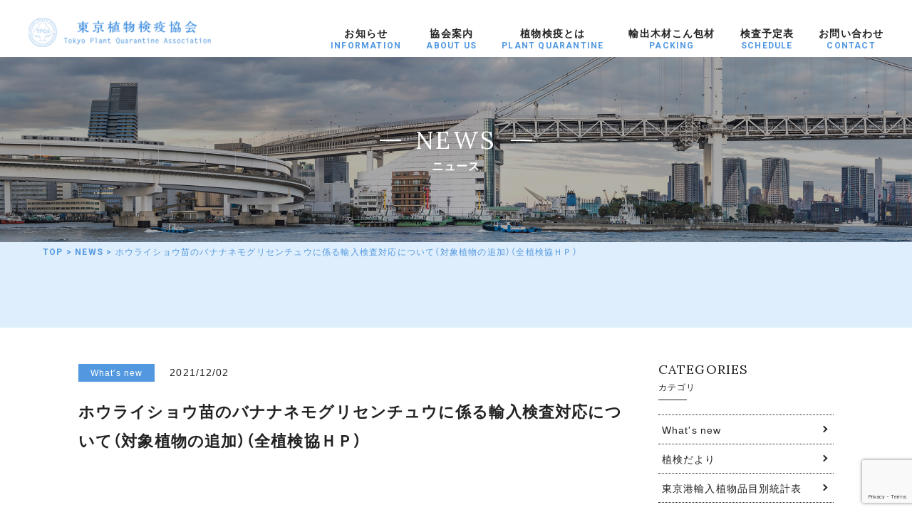

--- FILE ---
content_type: text/html; charset=UTF-8
request_url: https://tokyo-syokken.gr.jp/1312
body_size: 29203
content:
<!DOCTYPE html>
<html lang="ja">
<head>
	<meta charset="UTF-8">
	<meta http-equiv="X-UA-Compatible" content="IE=edge,chrome=1">
	<meta http-equiv="imagetoolbar" content="no">
	<meta name="copyright" content="Copyright &copy;Tokyo Plant Quarantine Association. All rights Reserved.">	
	<meta name="format-detection" content="telephone=no,address=no,email=no">
	<meta name="viewport" content="width=device-width,initial-scale=1.0">
	<meta name="description" content="東京植物検疫協会は東京港での植物の輸入のお手伝いをする団体です" />
	<link rel="stylesheet" href="https://use.fontawesome.com/releases/v5.8.1/css/all.css" integrity="sha384-50oBUHEmvpQ+1lW4y57PTFmhCaXp0ML5d60M1M7uH2+nqUivzIebhndOJK28anvf" crossorigin="anonymous">
	<link href="https://fonts.googleapis.com/css?family=Roboto:300,400,700" rel="stylesheet">
	
	<link href="https://fonts.googleapis.com/css?family=Lora" rel="stylesheet">
	
	<link href="https://fonts.googleapis.com/css?family=Noto+Serif+JP:600" rel="stylesheet">
	<link rel="stylesheet" href="https://cdn.jsdelivr.net/npm/yakuhanjp@3.2.0/dist/css/yakuhanjp.min.css">	

	<link rel="stylesheet" href="https://tokyo-syokken.gr.jp/wordpress/wp-content/themes/shokken/style.css">
	<link rel="stylesheet" href="https://tokyo-syokken.gr.jp/wordpress/wp-content/themes/shokken/assets/css/swiper.css">
	<link rel="stylesheet" href="https://tokyo-syokken.gr.jp/wordpress/wp-content/themes/shokken/assets/css/style.css">
	
	<title>ホウライショウ苗のバナナネモグリセンチュウに係る輸入検査対応について（対象植物の追加）（全植検協ＨＰ） | 東京植物検疫協会</title>
		
	<!--[if lt IE 9]>
		<script src="https://cdnjs.cloudflare.com/ajax/libs/html5shiv/3.7.3/html5shiv.min.js"></script>
		<script src="https://cdnjs.cloudflare.com/ajax/libs/respond.js/1.4.2/respond.min.js"></script>
	<![endif]-->
	
		
	<style type="text/css" media="screen">
		.bottom_recruit_form .recruit_form.yubin_wrap dd span[data-name="your-yubin"] {
		    display: inline-block!important;
		    width: 220px;
		    margin-left: 10px;
		}
		
/* 		.grecaptcha-badge { visibility: hidden; } */
	</style>
	
	<meta name='robots' content='max-image-preview:large' />
<link rel="alternate" type="application/rss+xml" title="東京植物検疫協会 &raquo; ホウライショウ苗のバナナネモグリセンチュウに係る輸入検査対応について（対象植物の追加）（全植検協ＨＰ） のコメントのフィード" href="https://tokyo-syokken.gr.jp/1312/feed" />
<link rel="alternate" title="oEmbed (JSON)" type="application/json+oembed" href="https://tokyo-syokken.gr.jp/wp-json/oembed/1.0/embed?url=https%3A%2F%2Ftokyo-syokken.gr.jp%2F1312" />
<link rel="alternate" title="oEmbed (XML)" type="text/xml+oembed" href="https://tokyo-syokken.gr.jp/wp-json/oembed/1.0/embed?url=https%3A%2F%2Ftokyo-syokken.gr.jp%2F1312&#038;format=xml" />
<style id='wp-img-auto-sizes-contain-inline-css' type='text/css'>
img:is([sizes=auto i],[sizes^="auto," i]){contain-intrinsic-size:3000px 1500px}
/*# sourceURL=wp-img-auto-sizes-contain-inline-css */
</style>
<style id='wp-block-library-inline-css' type='text/css'>
:root{--wp-block-synced-color:#7a00df;--wp-block-synced-color--rgb:122,0,223;--wp-bound-block-color:var(--wp-block-synced-color);--wp-editor-canvas-background:#ddd;--wp-admin-theme-color:#007cba;--wp-admin-theme-color--rgb:0,124,186;--wp-admin-theme-color-darker-10:#006ba1;--wp-admin-theme-color-darker-10--rgb:0,107,160.5;--wp-admin-theme-color-darker-20:#005a87;--wp-admin-theme-color-darker-20--rgb:0,90,135;--wp-admin-border-width-focus:2px}@media (min-resolution:192dpi){:root{--wp-admin-border-width-focus:1.5px}}.wp-element-button{cursor:pointer}:root .has-very-light-gray-background-color{background-color:#eee}:root .has-very-dark-gray-background-color{background-color:#313131}:root .has-very-light-gray-color{color:#eee}:root .has-very-dark-gray-color{color:#313131}:root .has-vivid-green-cyan-to-vivid-cyan-blue-gradient-background{background:linear-gradient(135deg,#00d084,#0693e3)}:root .has-purple-crush-gradient-background{background:linear-gradient(135deg,#34e2e4,#4721fb 50%,#ab1dfe)}:root .has-hazy-dawn-gradient-background{background:linear-gradient(135deg,#faaca8,#dad0ec)}:root .has-subdued-olive-gradient-background{background:linear-gradient(135deg,#fafae1,#67a671)}:root .has-atomic-cream-gradient-background{background:linear-gradient(135deg,#fdd79a,#004a59)}:root .has-nightshade-gradient-background{background:linear-gradient(135deg,#330968,#31cdcf)}:root .has-midnight-gradient-background{background:linear-gradient(135deg,#020381,#2874fc)}:root{--wp--preset--font-size--normal:16px;--wp--preset--font-size--huge:42px}.has-regular-font-size{font-size:1em}.has-larger-font-size{font-size:2.625em}.has-normal-font-size{font-size:var(--wp--preset--font-size--normal)}.has-huge-font-size{font-size:var(--wp--preset--font-size--huge)}.has-text-align-center{text-align:center}.has-text-align-left{text-align:left}.has-text-align-right{text-align:right}.has-fit-text{white-space:nowrap!important}#end-resizable-editor-section{display:none}.aligncenter{clear:both}.items-justified-left{justify-content:flex-start}.items-justified-center{justify-content:center}.items-justified-right{justify-content:flex-end}.items-justified-space-between{justify-content:space-between}.screen-reader-text{border:0;clip-path:inset(50%);height:1px;margin:-1px;overflow:hidden;padding:0;position:absolute;width:1px;word-wrap:normal!important}.screen-reader-text:focus{background-color:#ddd;clip-path:none;color:#444;display:block;font-size:1em;height:auto;left:5px;line-height:normal;padding:15px 23px 14px;text-decoration:none;top:5px;width:auto;z-index:100000}html :where(.has-border-color){border-style:solid}html :where([style*=border-top-color]){border-top-style:solid}html :where([style*=border-right-color]){border-right-style:solid}html :where([style*=border-bottom-color]){border-bottom-style:solid}html :where([style*=border-left-color]){border-left-style:solid}html :where([style*=border-width]){border-style:solid}html :where([style*=border-top-width]){border-top-style:solid}html :where([style*=border-right-width]){border-right-style:solid}html :where([style*=border-bottom-width]){border-bottom-style:solid}html :where([style*=border-left-width]){border-left-style:solid}html :where(img[class*=wp-image-]){height:auto;max-width:100%}:where(figure){margin:0 0 1em}html :where(.is-position-sticky){--wp-admin--admin-bar--position-offset:var(--wp-admin--admin-bar--height,0px)}@media screen and (max-width:600px){html :where(.is-position-sticky){--wp-admin--admin-bar--position-offset:0px}}

/*# sourceURL=wp-block-library-inline-css */
</style><style id='global-styles-inline-css' type='text/css'>
:root{--wp--preset--aspect-ratio--square: 1;--wp--preset--aspect-ratio--4-3: 4/3;--wp--preset--aspect-ratio--3-4: 3/4;--wp--preset--aspect-ratio--3-2: 3/2;--wp--preset--aspect-ratio--2-3: 2/3;--wp--preset--aspect-ratio--16-9: 16/9;--wp--preset--aspect-ratio--9-16: 9/16;--wp--preset--color--black: #000000;--wp--preset--color--cyan-bluish-gray: #abb8c3;--wp--preset--color--white: #ffffff;--wp--preset--color--pale-pink: #f78da7;--wp--preset--color--vivid-red: #cf2e2e;--wp--preset--color--luminous-vivid-orange: #ff6900;--wp--preset--color--luminous-vivid-amber: #fcb900;--wp--preset--color--light-green-cyan: #7bdcb5;--wp--preset--color--vivid-green-cyan: #00d084;--wp--preset--color--pale-cyan-blue: #8ed1fc;--wp--preset--color--vivid-cyan-blue: #0693e3;--wp--preset--color--vivid-purple: #9b51e0;--wp--preset--gradient--vivid-cyan-blue-to-vivid-purple: linear-gradient(135deg,rgb(6,147,227) 0%,rgb(155,81,224) 100%);--wp--preset--gradient--light-green-cyan-to-vivid-green-cyan: linear-gradient(135deg,rgb(122,220,180) 0%,rgb(0,208,130) 100%);--wp--preset--gradient--luminous-vivid-amber-to-luminous-vivid-orange: linear-gradient(135deg,rgb(252,185,0) 0%,rgb(255,105,0) 100%);--wp--preset--gradient--luminous-vivid-orange-to-vivid-red: linear-gradient(135deg,rgb(255,105,0) 0%,rgb(207,46,46) 100%);--wp--preset--gradient--very-light-gray-to-cyan-bluish-gray: linear-gradient(135deg,rgb(238,238,238) 0%,rgb(169,184,195) 100%);--wp--preset--gradient--cool-to-warm-spectrum: linear-gradient(135deg,rgb(74,234,220) 0%,rgb(151,120,209) 20%,rgb(207,42,186) 40%,rgb(238,44,130) 60%,rgb(251,105,98) 80%,rgb(254,248,76) 100%);--wp--preset--gradient--blush-light-purple: linear-gradient(135deg,rgb(255,206,236) 0%,rgb(152,150,240) 100%);--wp--preset--gradient--blush-bordeaux: linear-gradient(135deg,rgb(254,205,165) 0%,rgb(254,45,45) 50%,rgb(107,0,62) 100%);--wp--preset--gradient--luminous-dusk: linear-gradient(135deg,rgb(255,203,112) 0%,rgb(199,81,192) 50%,rgb(65,88,208) 100%);--wp--preset--gradient--pale-ocean: linear-gradient(135deg,rgb(255,245,203) 0%,rgb(182,227,212) 50%,rgb(51,167,181) 100%);--wp--preset--gradient--electric-grass: linear-gradient(135deg,rgb(202,248,128) 0%,rgb(113,206,126) 100%);--wp--preset--gradient--midnight: linear-gradient(135deg,rgb(2,3,129) 0%,rgb(40,116,252) 100%);--wp--preset--font-size--small: 13px;--wp--preset--font-size--medium: 20px;--wp--preset--font-size--large: 36px;--wp--preset--font-size--x-large: 42px;--wp--preset--spacing--20: 0.44rem;--wp--preset--spacing--30: 0.67rem;--wp--preset--spacing--40: 1rem;--wp--preset--spacing--50: 1.5rem;--wp--preset--spacing--60: 2.25rem;--wp--preset--spacing--70: 3.38rem;--wp--preset--spacing--80: 5.06rem;--wp--preset--shadow--natural: 6px 6px 9px rgba(0, 0, 0, 0.2);--wp--preset--shadow--deep: 12px 12px 50px rgba(0, 0, 0, 0.4);--wp--preset--shadow--sharp: 6px 6px 0px rgba(0, 0, 0, 0.2);--wp--preset--shadow--outlined: 6px 6px 0px -3px rgb(255, 255, 255), 6px 6px rgb(0, 0, 0);--wp--preset--shadow--crisp: 6px 6px 0px rgb(0, 0, 0);}:where(.is-layout-flex){gap: 0.5em;}:where(.is-layout-grid){gap: 0.5em;}body .is-layout-flex{display: flex;}.is-layout-flex{flex-wrap: wrap;align-items: center;}.is-layout-flex > :is(*, div){margin: 0;}body .is-layout-grid{display: grid;}.is-layout-grid > :is(*, div){margin: 0;}:where(.wp-block-columns.is-layout-flex){gap: 2em;}:where(.wp-block-columns.is-layout-grid){gap: 2em;}:where(.wp-block-post-template.is-layout-flex){gap: 1.25em;}:where(.wp-block-post-template.is-layout-grid){gap: 1.25em;}.has-black-color{color: var(--wp--preset--color--black) !important;}.has-cyan-bluish-gray-color{color: var(--wp--preset--color--cyan-bluish-gray) !important;}.has-white-color{color: var(--wp--preset--color--white) !important;}.has-pale-pink-color{color: var(--wp--preset--color--pale-pink) !important;}.has-vivid-red-color{color: var(--wp--preset--color--vivid-red) !important;}.has-luminous-vivid-orange-color{color: var(--wp--preset--color--luminous-vivid-orange) !important;}.has-luminous-vivid-amber-color{color: var(--wp--preset--color--luminous-vivid-amber) !important;}.has-light-green-cyan-color{color: var(--wp--preset--color--light-green-cyan) !important;}.has-vivid-green-cyan-color{color: var(--wp--preset--color--vivid-green-cyan) !important;}.has-pale-cyan-blue-color{color: var(--wp--preset--color--pale-cyan-blue) !important;}.has-vivid-cyan-blue-color{color: var(--wp--preset--color--vivid-cyan-blue) !important;}.has-vivid-purple-color{color: var(--wp--preset--color--vivid-purple) !important;}.has-black-background-color{background-color: var(--wp--preset--color--black) !important;}.has-cyan-bluish-gray-background-color{background-color: var(--wp--preset--color--cyan-bluish-gray) !important;}.has-white-background-color{background-color: var(--wp--preset--color--white) !important;}.has-pale-pink-background-color{background-color: var(--wp--preset--color--pale-pink) !important;}.has-vivid-red-background-color{background-color: var(--wp--preset--color--vivid-red) !important;}.has-luminous-vivid-orange-background-color{background-color: var(--wp--preset--color--luminous-vivid-orange) !important;}.has-luminous-vivid-amber-background-color{background-color: var(--wp--preset--color--luminous-vivid-amber) !important;}.has-light-green-cyan-background-color{background-color: var(--wp--preset--color--light-green-cyan) !important;}.has-vivid-green-cyan-background-color{background-color: var(--wp--preset--color--vivid-green-cyan) !important;}.has-pale-cyan-blue-background-color{background-color: var(--wp--preset--color--pale-cyan-blue) !important;}.has-vivid-cyan-blue-background-color{background-color: var(--wp--preset--color--vivid-cyan-blue) !important;}.has-vivid-purple-background-color{background-color: var(--wp--preset--color--vivid-purple) !important;}.has-black-border-color{border-color: var(--wp--preset--color--black) !important;}.has-cyan-bluish-gray-border-color{border-color: var(--wp--preset--color--cyan-bluish-gray) !important;}.has-white-border-color{border-color: var(--wp--preset--color--white) !important;}.has-pale-pink-border-color{border-color: var(--wp--preset--color--pale-pink) !important;}.has-vivid-red-border-color{border-color: var(--wp--preset--color--vivid-red) !important;}.has-luminous-vivid-orange-border-color{border-color: var(--wp--preset--color--luminous-vivid-orange) !important;}.has-luminous-vivid-amber-border-color{border-color: var(--wp--preset--color--luminous-vivid-amber) !important;}.has-light-green-cyan-border-color{border-color: var(--wp--preset--color--light-green-cyan) !important;}.has-vivid-green-cyan-border-color{border-color: var(--wp--preset--color--vivid-green-cyan) !important;}.has-pale-cyan-blue-border-color{border-color: var(--wp--preset--color--pale-cyan-blue) !important;}.has-vivid-cyan-blue-border-color{border-color: var(--wp--preset--color--vivid-cyan-blue) !important;}.has-vivid-purple-border-color{border-color: var(--wp--preset--color--vivid-purple) !important;}.has-vivid-cyan-blue-to-vivid-purple-gradient-background{background: var(--wp--preset--gradient--vivid-cyan-blue-to-vivid-purple) !important;}.has-light-green-cyan-to-vivid-green-cyan-gradient-background{background: var(--wp--preset--gradient--light-green-cyan-to-vivid-green-cyan) !important;}.has-luminous-vivid-amber-to-luminous-vivid-orange-gradient-background{background: var(--wp--preset--gradient--luminous-vivid-amber-to-luminous-vivid-orange) !important;}.has-luminous-vivid-orange-to-vivid-red-gradient-background{background: var(--wp--preset--gradient--luminous-vivid-orange-to-vivid-red) !important;}.has-very-light-gray-to-cyan-bluish-gray-gradient-background{background: var(--wp--preset--gradient--very-light-gray-to-cyan-bluish-gray) !important;}.has-cool-to-warm-spectrum-gradient-background{background: var(--wp--preset--gradient--cool-to-warm-spectrum) !important;}.has-blush-light-purple-gradient-background{background: var(--wp--preset--gradient--blush-light-purple) !important;}.has-blush-bordeaux-gradient-background{background: var(--wp--preset--gradient--blush-bordeaux) !important;}.has-luminous-dusk-gradient-background{background: var(--wp--preset--gradient--luminous-dusk) !important;}.has-pale-ocean-gradient-background{background: var(--wp--preset--gradient--pale-ocean) !important;}.has-electric-grass-gradient-background{background: var(--wp--preset--gradient--electric-grass) !important;}.has-midnight-gradient-background{background: var(--wp--preset--gradient--midnight) !important;}.has-small-font-size{font-size: var(--wp--preset--font-size--small) !important;}.has-medium-font-size{font-size: var(--wp--preset--font-size--medium) !important;}.has-large-font-size{font-size: var(--wp--preset--font-size--large) !important;}.has-x-large-font-size{font-size: var(--wp--preset--font-size--x-large) !important;}
/*# sourceURL=global-styles-inline-css */
</style>

<style id='classic-theme-styles-inline-css' type='text/css'>
/*! This file is auto-generated */
.wp-block-button__link{color:#fff;background-color:#32373c;border-radius:9999px;box-shadow:none;text-decoration:none;padding:calc(.667em + 2px) calc(1.333em + 2px);font-size:1.125em}.wp-block-file__button{background:#32373c;color:#fff;text-decoration:none}
/*# sourceURL=/wp-includes/css/classic-themes.min.css */
</style>
<link rel='stylesheet' id='contact-form-7-css' href='https://tokyo-syokken.gr.jp/wordpress/wp-content/plugins/contact-form-7/includes/css/styles.css?ver=6.1.4' type='text/css' media='all' />
<link rel="https://api.w.org/" href="https://tokyo-syokken.gr.jp/wp-json/" /><link rel="alternate" title="JSON" type="application/json" href="https://tokyo-syokken.gr.jp/wp-json/wp/v2/posts/1312" /><link rel="canonical" href="https://tokyo-syokken.gr.jp/1312" />
</head>
<body>
	<div id="wrapper">
		<header>
			<div id="header">
				<div class="header_inner cf">
					<h1 class="header_logo">
						<a href="https://tokyo-syokken.gr.jp/">
							<span class="hide-text">東京植物検疫協会</span>
						</a>
					</h1>
					
					<div class="header_nav">
						
						<nav>
							<ul class="header_menu">
								
								<li>
									<a href="https://tokyo-syokken.gr.jp/category/cat-new/">
										<span class="jp">お知らせ</span>
										<span class="en font_roboto fw700 color-base01">INFORMATION</span>
									</a>
								</li>
								<li>
									<a href="https://tokyo-syokken.gr.jp/about/">
										<span class="jp">協会案内</span>
										<span class="en font_roboto fw700 color-base01">ABOUT US</span>
									</a>
								</li>
								
								<li>
									<a href="https://tokyo-syokken.gr.jp/plant/">
										<span class="jp">植物検疫とは</span>
										<span class="en font_roboto fw700 color-base01">PLANT QUARANTINE</span>
									</a>
								</li>
								
								<li>
									<a href="https://tokyo-syokken.gr.jp/packing/">
										<span class="jp">輸出木材こん包材</span>
										<span class="en font_roboto fw700 color-base01">PACKING</span>
									</a>
								</li>
								
								<li>
									<a href="https://tokyo-syokken.gr.jp/schedule">
										<span class="jp">検査予定表</span>
										<span class="en font_roboto fw700 color-base01">SCHEDULE</span>
									</a>
								</li>
								<li>
									<a href="https://tokyo-syokken.gr.jp/contact/">
										<span class="jp">お問い合わせ</span>
										<span class="en font_roboto fw700 color-base01">CONTACT</span>
									</a>
								</li>
							</ul>
						</nav>					
					</div>
					
					<a id="menu-trigger">
						<span></span>
						<span></span>
						<span></span>
					</a>
				</div>
			</div>
			<div id="nav_wrap">
				<div class="nav_wrap_inner">
					<nav>
						<ul class="header_menu font_os">
							<li class="font_roboto fw700">
								<a href="?php echo home_url('/'); ?>category/cat-new/">INFORMATION</a>
							</li>
							<li class="font_roboto fw700">
								<a href="https://tokyo-syokken.gr.jp/about/">ABOUT US</a>
							</li>
							<li class="font_roboto fw700">
								<a href="https://tokyo-syokken.gr.jp/plant/">PLANT QUARANTINE</a>
							</li>
							<li class="font_roboto fw700">
								<a href="https://tokyo-syokken.gr.jp/packing/">PACKING</a>
							</li>
							<li class="font_roboto fw700">
								<a href="https://tokyo-syokken.gr.jp/schedule">SCHEDULE</a>
							</li>
							<li class="font_roboto fw700">
								<a href="https://tokyo-syokken.gr.jp/contact/" >CONTACT</a>
							</li>　　
						</ul>
					</nav>
				</div>
			</div>
		</header>		<div id="content">
			<section id="hero_wrap_bottom" class="cf">
				<div class="hero_wrap_bottom_inner bg_hero_company" style="background-image: url(https://tokyo-syokken.gr.jp/wordpress/wp-content/themes/shokken/assets/images/news/img-bg.jpg)">
					<div class="hero_wrap_bottom_bg">
						<div class="bottom_ttl_wrap">
							<h2 class="ttl_01 mb0">
								<span class="en font_lora fadetxt js_split_txt color-white">NEWS</span>
								<span class="jp fadetxt js_split_txt color-white">ニュース</span>
							</h2>
						</div>
					</div>
				</div>
			</section>
			<div id="bread" class="bg-base02">
				<div id="bread_inner" class="cf">
					<nav>
						<ul>
							<li class="font_roboto fw700"><a href="/" class="home">TOP</a></li>
							<li class="font_roboto fw700">&gt;</li>
							<li class="font_roboto fw700"><a href="https://tokyo-syokken.gr.jp/news/">NEWS</a></li>
							<li class="font_roboto fw700">&gt;</li>
							<li class="">ホウライショウ苗のバナナネモグリセンチュウに係る輸入検査対応について（対象植物の追加）（全植検協ＨＰ）</li>
						</ul>
					</nav>
				</div>
			</div>
			<section class="content_wrap cf">
				<div class="content_wrap_inner cf blog_wrap">
					<main id="main">
						<div class="main_inner">
														<article class="post_single">
								<header class="post_header">
									<ul class="post_data">
										<li class="post_data_cat">What's new</li>
										<li class="post_data_date"><time datetime="2021/12/02">2021/12/02</time></li>
									</ul>
																		<h1>ホウライショウ苗のバナナネモグリセンチュウに係る輸入検査対応について（対象植物の追加）（全植検協ＨＰ）</h1>
																				</header>
								<div class="post_contents_wrap">
									<div class="post_contents">
																			</div>
								</div>
								
								
								<nav class="single-nav font_roboto fw700">
									<div class="prev">
										<a href="https://tokyo-syokken.gr.jp/1304" rel="prev">&lt;PREV</a>									</div>
									<div class="next">
										<a href="https://tokyo-syokken.gr.jp/1314" rel="next">NEXT&gt;</a>									</div>
								</nav>
								
							</article>
							
													</div>
					</main>
					<!-- main -->
					
					<aside id="side">
						<section class="side_posts">
							<h3>
								<span class="side_title_en font_lora">CATEGORIES</span>
								<span class="side_title_jp">カテゴリ</span>
							</h3>
							<ul class="side_cat">
									<li class="cat-item cat-item-2"><a href="https://tokyo-syokken.gr.jp/category/cat-new">What&#039;s new</a>
</li>
	<li class="cat-item cat-item-3"><a href="https://tokyo-syokken.gr.jp/category/cat-tayori">植検だより</a>
</li>
	<li class="cat-item cat-item-4"><a href="https://tokyo-syokken.gr.jp/category/cat-toukei">東京港輸入植物品目別統計表</a>
</li>
	<li class="cat-item cat-item-9"><a href="https://tokyo-syokken.gr.jp/category/cat-yunyu-yoshiki">輸入植物検疫関係様式類</a>
</li>
	<li class="cat-item cat-item-6"><a href="https://tokyo-syokken.gr.jp/category/cat-yoshiki">輸出梱包材関係様式</a>
</li>
	<li class="cat-item cat-item-8"><a href="https://tokyo-syokken.gr.jp/category/cat-nyukai-yoshiki">入会関連様式</a>
</li>
	<li class="cat-item cat-item-5"><a href="https://tokyo-syokken.gr.jp/category/cat-yosan">予算・決算</a>
</li>
								
							</ul>
						</section>
					</aside>
				</div>
			</section>
			
			<div id="footer_top_link" class="bg-base01">
				<div class="top_link">
					<a href="#" class="btn_wh"></a>
				</div>
			</div>
		</div>
		<!-- container -->
		
		<footer>
			<div id="footer" class="bg-grey">
				
				<div class="footer_inner">
					<dl class="addr color-white">
						<dt class="font_roboto fw700">
							COMPANY
						</dt>
						<dd class="color-base01">
							<span class="bold color-base01">東京植物検疫協会</span><br>
							東京都江東区青海2-4-32タイム24ビル1F
						</dd>
					</dl>
					
					<dl class="nav color-white">
						<dt class="font_roboto fw700">
							SITE MAP
						</dt>
						<dd>
							<nav>
								<ul>
									<li class="font_roboto fw700">
										<a href="https://tokyo-syokken.gr.jp/category/cat-new/">INFORMATION</a>
									</li>
									<li class="font_roboto fw700">
										<a href="https://tokyo-syokken.gr.jp/about/">ABOUT US</a>
									</li>
									<li class="font_roboto fw700">
										<a href="https://tokyo-syokken.gr.jp/plant/">PLANT QUARANTINE</a>
									</li>
									<li class="font_roboto fw700">
										<a href="https://tokyo-syokken.gr.jp/packing/">PACKING</a>
									</li>
									<li class="font_roboto fw700">
										<a href="https://tokyo-syokken.gr.jp/schedule">SCHEDULE</a>
									</li>
									<li class="font_roboto fw700">
										<a href="https://tokyo-syokken.gr.jp/contact/" >CONTACT</a>
									</li>
									<li class="" style="font-size: 12px;">
										<a href="https://tokyo-syokken.gr.jp/wordpress/wp-content/themes/shokken/assets/pdf/sitepolicy.pdf" target="_blank">サイトポリシー</a>
									</li>
									<li class="" style="font-size: 12px;">
										<a href="https://tokyo-syokken.gr.jp/wordpress/wp-content/themes/shokken/assets/pdf/policy.pdf"  target="_blank">プライバシーポリシー</a>
									</li>
									
								</ul>
							</nav>
						</dd>
					</dl>
				</div>
				
				<p class="footer_copy">
					<small class="font_roboto fw700 color-base01">
						&copy;Tokyo Plant Quarantine Association. All rights Reserved.
					</small>
					
				</p>
				
			</div>
		</footer>
	</div>
	<!-- wrapper -->

	<script type="text/javascript" src="https://tokyo-syokken.gr.jp/wordpress/wp-content/themes/shokken/assets/js/vendor.js"></script>
	<script type="text/javascript" src="https://tokyo-syokken.gr.jp/wordpress/wp-content/themes/shokken/assets/js/common.js"></script>
	<script>
		if(document.documentMode && navigator.msSaveOrOpenBlob){
			window.addEventListener("click", function(eve){
				var a = eve.target
				if(!a.hasAttribute("download")) return
				eve.preventDefault()
				var filename = a.getAttribute("download")
				var xhr = new XMLHttpRequest()
				xhr.open("GET", a.href)
				xhr.responseType = "blob"
				xhr.send()
				xhr.onload = function(){
					navigator.msSaveOrOpenBlob(xhr.response, filename)
				}
			})
		}
	</script>
	<script type="speculationrules">
{"prefetch":[{"source":"document","where":{"and":[{"href_matches":"/*"},{"not":{"href_matches":["/wordpress/wp-*.php","/wordpress/wp-admin/*","/wordpress/wp-content/uploads/*","/wordpress/wp-content/*","/wordpress/wp-content/plugins/*","/wordpress/wp-content/themes/shokken/*","/*\\?(.+)"]}},{"not":{"selector_matches":"a[rel~=\"nofollow\"]"}},{"not":{"selector_matches":".no-prefetch, .no-prefetch a"}}]},"eagerness":"conservative"}]}
</script>
<script type="text/javascript" src="https://tokyo-syokken.gr.jp/wordpress/wp-includes/js/dist/hooks.min.js?ver=dd5603f07f9220ed27f1" id="wp-hooks-js"></script>
<script type="text/javascript" src="https://tokyo-syokken.gr.jp/wordpress/wp-includes/js/dist/i18n.min.js?ver=c26c3dc7bed366793375" id="wp-i18n-js"></script>
<script type="text/javascript" id="wp-i18n-js-after">
/* <![CDATA[ */
wp.i18n.setLocaleData( { 'text direction\u0004ltr': [ 'ltr' ] } );
//# sourceURL=wp-i18n-js-after
/* ]]> */
</script>
<script type="text/javascript" src="https://tokyo-syokken.gr.jp/wordpress/wp-content/plugins/contact-form-7/includes/swv/js/index.js?ver=6.1.4" id="swv-js"></script>
<script type="text/javascript" id="contact-form-7-js-translations">
/* <![CDATA[ */
( function( domain, translations ) {
	var localeData = translations.locale_data[ domain ] || translations.locale_data.messages;
	localeData[""].domain = domain;
	wp.i18n.setLocaleData( localeData, domain );
} )( "contact-form-7", {"translation-revision-date":"2025-11-30 08:12:23+0000","generator":"GlotPress\/4.0.3","domain":"messages","locale_data":{"messages":{"":{"domain":"messages","plural-forms":"nplurals=1; plural=0;","lang":"ja_JP"},"This contact form is placed in the wrong place.":["\u3053\u306e\u30b3\u30f3\u30bf\u30af\u30c8\u30d5\u30a9\u30fc\u30e0\u306f\u9593\u9055\u3063\u305f\u4f4d\u7f6e\u306b\u7f6e\u304b\u308c\u3066\u3044\u307e\u3059\u3002"],"Error:":["\u30a8\u30e9\u30fc:"]}},"comment":{"reference":"includes\/js\/index.js"}} );
//# sourceURL=contact-form-7-js-translations
/* ]]> */
</script>
<script type="text/javascript" id="contact-form-7-js-before">
/* <![CDATA[ */
var wpcf7 = {
    "api": {
        "root": "https:\/\/tokyo-syokken.gr.jp\/wp-json\/",
        "namespace": "contact-form-7\/v1"
    }
};
//# sourceURL=contact-form-7-js-before
/* ]]> */
</script>
<script type="text/javascript" src="https://tokyo-syokken.gr.jp/wordpress/wp-content/plugins/contact-form-7/includes/js/index.js?ver=6.1.4" id="contact-form-7-js"></script>
<script type="text/javascript" src="https://www.google.com/recaptcha/api.js?render=6LfyG4ckAAAAAFrghOHjZMRYlmydtZm6kFJCCEtj&amp;ver=3.0" id="google-recaptcha-js"></script>
<script type="text/javascript" src="https://tokyo-syokken.gr.jp/wordpress/wp-includes/js/dist/vendor/wp-polyfill.min.js?ver=3.15.0" id="wp-polyfill-js"></script>
<script type="text/javascript" id="wpcf7-recaptcha-js-before">
/* <![CDATA[ */
var wpcf7_recaptcha = {
    "sitekey": "6LfyG4ckAAAAAFrghOHjZMRYlmydtZm6kFJCCEtj",
    "actions": {
        "homepage": "homepage",
        "contactform": "contactform"
    }
};
//# sourceURL=wpcf7-recaptcha-js-before
/* ]]> */
</script>
<script type="text/javascript" src="https://tokyo-syokken.gr.jp/wordpress/wp-content/plugins/contact-form-7/modules/recaptcha/index.js?ver=6.1.4" id="wpcf7-recaptcha-js"></script>
</body>
</html>



--- FILE ---
content_type: text/html; charset=utf-8
request_url: https://www.google.com/recaptcha/api2/anchor?ar=1&k=6LfyG4ckAAAAAFrghOHjZMRYlmydtZm6kFJCCEtj&co=aHR0cHM6Ly90b2t5by1zeW9ra2VuLmdyLmpwOjQ0Mw..&hl=en&v=PoyoqOPhxBO7pBk68S4YbpHZ&size=invisible&anchor-ms=20000&execute-ms=30000&cb=t9lk16dunfrd
body_size: 48697
content:
<!DOCTYPE HTML><html dir="ltr" lang="en"><head><meta http-equiv="Content-Type" content="text/html; charset=UTF-8">
<meta http-equiv="X-UA-Compatible" content="IE=edge">
<title>reCAPTCHA</title>
<style type="text/css">
/* cyrillic-ext */
@font-face {
  font-family: 'Roboto';
  font-style: normal;
  font-weight: 400;
  font-stretch: 100%;
  src: url(//fonts.gstatic.com/s/roboto/v48/KFO7CnqEu92Fr1ME7kSn66aGLdTylUAMa3GUBHMdazTgWw.woff2) format('woff2');
  unicode-range: U+0460-052F, U+1C80-1C8A, U+20B4, U+2DE0-2DFF, U+A640-A69F, U+FE2E-FE2F;
}
/* cyrillic */
@font-face {
  font-family: 'Roboto';
  font-style: normal;
  font-weight: 400;
  font-stretch: 100%;
  src: url(//fonts.gstatic.com/s/roboto/v48/KFO7CnqEu92Fr1ME7kSn66aGLdTylUAMa3iUBHMdazTgWw.woff2) format('woff2');
  unicode-range: U+0301, U+0400-045F, U+0490-0491, U+04B0-04B1, U+2116;
}
/* greek-ext */
@font-face {
  font-family: 'Roboto';
  font-style: normal;
  font-weight: 400;
  font-stretch: 100%;
  src: url(//fonts.gstatic.com/s/roboto/v48/KFO7CnqEu92Fr1ME7kSn66aGLdTylUAMa3CUBHMdazTgWw.woff2) format('woff2');
  unicode-range: U+1F00-1FFF;
}
/* greek */
@font-face {
  font-family: 'Roboto';
  font-style: normal;
  font-weight: 400;
  font-stretch: 100%;
  src: url(//fonts.gstatic.com/s/roboto/v48/KFO7CnqEu92Fr1ME7kSn66aGLdTylUAMa3-UBHMdazTgWw.woff2) format('woff2');
  unicode-range: U+0370-0377, U+037A-037F, U+0384-038A, U+038C, U+038E-03A1, U+03A3-03FF;
}
/* math */
@font-face {
  font-family: 'Roboto';
  font-style: normal;
  font-weight: 400;
  font-stretch: 100%;
  src: url(//fonts.gstatic.com/s/roboto/v48/KFO7CnqEu92Fr1ME7kSn66aGLdTylUAMawCUBHMdazTgWw.woff2) format('woff2');
  unicode-range: U+0302-0303, U+0305, U+0307-0308, U+0310, U+0312, U+0315, U+031A, U+0326-0327, U+032C, U+032F-0330, U+0332-0333, U+0338, U+033A, U+0346, U+034D, U+0391-03A1, U+03A3-03A9, U+03B1-03C9, U+03D1, U+03D5-03D6, U+03F0-03F1, U+03F4-03F5, U+2016-2017, U+2034-2038, U+203C, U+2040, U+2043, U+2047, U+2050, U+2057, U+205F, U+2070-2071, U+2074-208E, U+2090-209C, U+20D0-20DC, U+20E1, U+20E5-20EF, U+2100-2112, U+2114-2115, U+2117-2121, U+2123-214F, U+2190, U+2192, U+2194-21AE, U+21B0-21E5, U+21F1-21F2, U+21F4-2211, U+2213-2214, U+2216-22FF, U+2308-230B, U+2310, U+2319, U+231C-2321, U+2336-237A, U+237C, U+2395, U+239B-23B7, U+23D0, U+23DC-23E1, U+2474-2475, U+25AF, U+25B3, U+25B7, U+25BD, U+25C1, U+25CA, U+25CC, U+25FB, U+266D-266F, U+27C0-27FF, U+2900-2AFF, U+2B0E-2B11, U+2B30-2B4C, U+2BFE, U+3030, U+FF5B, U+FF5D, U+1D400-1D7FF, U+1EE00-1EEFF;
}
/* symbols */
@font-face {
  font-family: 'Roboto';
  font-style: normal;
  font-weight: 400;
  font-stretch: 100%;
  src: url(//fonts.gstatic.com/s/roboto/v48/KFO7CnqEu92Fr1ME7kSn66aGLdTylUAMaxKUBHMdazTgWw.woff2) format('woff2');
  unicode-range: U+0001-000C, U+000E-001F, U+007F-009F, U+20DD-20E0, U+20E2-20E4, U+2150-218F, U+2190, U+2192, U+2194-2199, U+21AF, U+21E6-21F0, U+21F3, U+2218-2219, U+2299, U+22C4-22C6, U+2300-243F, U+2440-244A, U+2460-24FF, U+25A0-27BF, U+2800-28FF, U+2921-2922, U+2981, U+29BF, U+29EB, U+2B00-2BFF, U+4DC0-4DFF, U+FFF9-FFFB, U+10140-1018E, U+10190-1019C, U+101A0, U+101D0-101FD, U+102E0-102FB, U+10E60-10E7E, U+1D2C0-1D2D3, U+1D2E0-1D37F, U+1F000-1F0FF, U+1F100-1F1AD, U+1F1E6-1F1FF, U+1F30D-1F30F, U+1F315, U+1F31C, U+1F31E, U+1F320-1F32C, U+1F336, U+1F378, U+1F37D, U+1F382, U+1F393-1F39F, U+1F3A7-1F3A8, U+1F3AC-1F3AF, U+1F3C2, U+1F3C4-1F3C6, U+1F3CA-1F3CE, U+1F3D4-1F3E0, U+1F3ED, U+1F3F1-1F3F3, U+1F3F5-1F3F7, U+1F408, U+1F415, U+1F41F, U+1F426, U+1F43F, U+1F441-1F442, U+1F444, U+1F446-1F449, U+1F44C-1F44E, U+1F453, U+1F46A, U+1F47D, U+1F4A3, U+1F4B0, U+1F4B3, U+1F4B9, U+1F4BB, U+1F4BF, U+1F4C8-1F4CB, U+1F4D6, U+1F4DA, U+1F4DF, U+1F4E3-1F4E6, U+1F4EA-1F4ED, U+1F4F7, U+1F4F9-1F4FB, U+1F4FD-1F4FE, U+1F503, U+1F507-1F50B, U+1F50D, U+1F512-1F513, U+1F53E-1F54A, U+1F54F-1F5FA, U+1F610, U+1F650-1F67F, U+1F687, U+1F68D, U+1F691, U+1F694, U+1F698, U+1F6AD, U+1F6B2, U+1F6B9-1F6BA, U+1F6BC, U+1F6C6-1F6CF, U+1F6D3-1F6D7, U+1F6E0-1F6EA, U+1F6F0-1F6F3, U+1F6F7-1F6FC, U+1F700-1F7FF, U+1F800-1F80B, U+1F810-1F847, U+1F850-1F859, U+1F860-1F887, U+1F890-1F8AD, U+1F8B0-1F8BB, U+1F8C0-1F8C1, U+1F900-1F90B, U+1F93B, U+1F946, U+1F984, U+1F996, U+1F9E9, U+1FA00-1FA6F, U+1FA70-1FA7C, U+1FA80-1FA89, U+1FA8F-1FAC6, U+1FACE-1FADC, U+1FADF-1FAE9, U+1FAF0-1FAF8, U+1FB00-1FBFF;
}
/* vietnamese */
@font-face {
  font-family: 'Roboto';
  font-style: normal;
  font-weight: 400;
  font-stretch: 100%;
  src: url(//fonts.gstatic.com/s/roboto/v48/KFO7CnqEu92Fr1ME7kSn66aGLdTylUAMa3OUBHMdazTgWw.woff2) format('woff2');
  unicode-range: U+0102-0103, U+0110-0111, U+0128-0129, U+0168-0169, U+01A0-01A1, U+01AF-01B0, U+0300-0301, U+0303-0304, U+0308-0309, U+0323, U+0329, U+1EA0-1EF9, U+20AB;
}
/* latin-ext */
@font-face {
  font-family: 'Roboto';
  font-style: normal;
  font-weight: 400;
  font-stretch: 100%;
  src: url(//fonts.gstatic.com/s/roboto/v48/KFO7CnqEu92Fr1ME7kSn66aGLdTylUAMa3KUBHMdazTgWw.woff2) format('woff2');
  unicode-range: U+0100-02BA, U+02BD-02C5, U+02C7-02CC, U+02CE-02D7, U+02DD-02FF, U+0304, U+0308, U+0329, U+1D00-1DBF, U+1E00-1E9F, U+1EF2-1EFF, U+2020, U+20A0-20AB, U+20AD-20C0, U+2113, U+2C60-2C7F, U+A720-A7FF;
}
/* latin */
@font-face {
  font-family: 'Roboto';
  font-style: normal;
  font-weight: 400;
  font-stretch: 100%;
  src: url(//fonts.gstatic.com/s/roboto/v48/KFO7CnqEu92Fr1ME7kSn66aGLdTylUAMa3yUBHMdazQ.woff2) format('woff2');
  unicode-range: U+0000-00FF, U+0131, U+0152-0153, U+02BB-02BC, U+02C6, U+02DA, U+02DC, U+0304, U+0308, U+0329, U+2000-206F, U+20AC, U+2122, U+2191, U+2193, U+2212, U+2215, U+FEFF, U+FFFD;
}
/* cyrillic-ext */
@font-face {
  font-family: 'Roboto';
  font-style: normal;
  font-weight: 500;
  font-stretch: 100%;
  src: url(//fonts.gstatic.com/s/roboto/v48/KFO7CnqEu92Fr1ME7kSn66aGLdTylUAMa3GUBHMdazTgWw.woff2) format('woff2');
  unicode-range: U+0460-052F, U+1C80-1C8A, U+20B4, U+2DE0-2DFF, U+A640-A69F, U+FE2E-FE2F;
}
/* cyrillic */
@font-face {
  font-family: 'Roboto';
  font-style: normal;
  font-weight: 500;
  font-stretch: 100%;
  src: url(//fonts.gstatic.com/s/roboto/v48/KFO7CnqEu92Fr1ME7kSn66aGLdTylUAMa3iUBHMdazTgWw.woff2) format('woff2');
  unicode-range: U+0301, U+0400-045F, U+0490-0491, U+04B0-04B1, U+2116;
}
/* greek-ext */
@font-face {
  font-family: 'Roboto';
  font-style: normal;
  font-weight: 500;
  font-stretch: 100%;
  src: url(//fonts.gstatic.com/s/roboto/v48/KFO7CnqEu92Fr1ME7kSn66aGLdTylUAMa3CUBHMdazTgWw.woff2) format('woff2');
  unicode-range: U+1F00-1FFF;
}
/* greek */
@font-face {
  font-family: 'Roboto';
  font-style: normal;
  font-weight: 500;
  font-stretch: 100%;
  src: url(//fonts.gstatic.com/s/roboto/v48/KFO7CnqEu92Fr1ME7kSn66aGLdTylUAMa3-UBHMdazTgWw.woff2) format('woff2');
  unicode-range: U+0370-0377, U+037A-037F, U+0384-038A, U+038C, U+038E-03A1, U+03A3-03FF;
}
/* math */
@font-face {
  font-family: 'Roboto';
  font-style: normal;
  font-weight: 500;
  font-stretch: 100%;
  src: url(//fonts.gstatic.com/s/roboto/v48/KFO7CnqEu92Fr1ME7kSn66aGLdTylUAMawCUBHMdazTgWw.woff2) format('woff2');
  unicode-range: U+0302-0303, U+0305, U+0307-0308, U+0310, U+0312, U+0315, U+031A, U+0326-0327, U+032C, U+032F-0330, U+0332-0333, U+0338, U+033A, U+0346, U+034D, U+0391-03A1, U+03A3-03A9, U+03B1-03C9, U+03D1, U+03D5-03D6, U+03F0-03F1, U+03F4-03F5, U+2016-2017, U+2034-2038, U+203C, U+2040, U+2043, U+2047, U+2050, U+2057, U+205F, U+2070-2071, U+2074-208E, U+2090-209C, U+20D0-20DC, U+20E1, U+20E5-20EF, U+2100-2112, U+2114-2115, U+2117-2121, U+2123-214F, U+2190, U+2192, U+2194-21AE, U+21B0-21E5, U+21F1-21F2, U+21F4-2211, U+2213-2214, U+2216-22FF, U+2308-230B, U+2310, U+2319, U+231C-2321, U+2336-237A, U+237C, U+2395, U+239B-23B7, U+23D0, U+23DC-23E1, U+2474-2475, U+25AF, U+25B3, U+25B7, U+25BD, U+25C1, U+25CA, U+25CC, U+25FB, U+266D-266F, U+27C0-27FF, U+2900-2AFF, U+2B0E-2B11, U+2B30-2B4C, U+2BFE, U+3030, U+FF5B, U+FF5D, U+1D400-1D7FF, U+1EE00-1EEFF;
}
/* symbols */
@font-face {
  font-family: 'Roboto';
  font-style: normal;
  font-weight: 500;
  font-stretch: 100%;
  src: url(//fonts.gstatic.com/s/roboto/v48/KFO7CnqEu92Fr1ME7kSn66aGLdTylUAMaxKUBHMdazTgWw.woff2) format('woff2');
  unicode-range: U+0001-000C, U+000E-001F, U+007F-009F, U+20DD-20E0, U+20E2-20E4, U+2150-218F, U+2190, U+2192, U+2194-2199, U+21AF, U+21E6-21F0, U+21F3, U+2218-2219, U+2299, U+22C4-22C6, U+2300-243F, U+2440-244A, U+2460-24FF, U+25A0-27BF, U+2800-28FF, U+2921-2922, U+2981, U+29BF, U+29EB, U+2B00-2BFF, U+4DC0-4DFF, U+FFF9-FFFB, U+10140-1018E, U+10190-1019C, U+101A0, U+101D0-101FD, U+102E0-102FB, U+10E60-10E7E, U+1D2C0-1D2D3, U+1D2E0-1D37F, U+1F000-1F0FF, U+1F100-1F1AD, U+1F1E6-1F1FF, U+1F30D-1F30F, U+1F315, U+1F31C, U+1F31E, U+1F320-1F32C, U+1F336, U+1F378, U+1F37D, U+1F382, U+1F393-1F39F, U+1F3A7-1F3A8, U+1F3AC-1F3AF, U+1F3C2, U+1F3C4-1F3C6, U+1F3CA-1F3CE, U+1F3D4-1F3E0, U+1F3ED, U+1F3F1-1F3F3, U+1F3F5-1F3F7, U+1F408, U+1F415, U+1F41F, U+1F426, U+1F43F, U+1F441-1F442, U+1F444, U+1F446-1F449, U+1F44C-1F44E, U+1F453, U+1F46A, U+1F47D, U+1F4A3, U+1F4B0, U+1F4B3, U+1F4B9, U+1F4BB, U+1F4BF, U+1F4C8-1F4CB, U+1F4D6, U+1F4DA, U+1F4DF, U+1F4E3-1F4E6, U+1F4EA-1F4ED, U+1F4F7, U+1F4F9-1F4FB, U+1F4FD-1F4FE, U+1F503, U+1F507-1F50B, U+1F50D, U+1F512-1F513, U+1F53E-1F54A, U+1F54F-1F5FA, U+1F610, U+1F650-1F67F, U+1F687, U+1F68D, U+1F691, U+1F694, U+1F698, U+1F6AD, U+1F6B2, U+1F6B9-1F6BA, U+1F6BC, U+1F6C6-1F6CF, U+1F6D3-1F6D7, U+1F6E0-1F6EA, U+1F6F0-1F6F3, U+1F6F7-1F6FC, U+1F700-1F7FF, U+1F800-1F80B, U+1F810-1F847, U+1F850-1F859, U+1F860-1F887, U+1F890-1F8AD, U+1F8B0-1F8BB, U+1F8C0-1F8C1, U+1F900-1F90B, U+1F93B, U+1F946, U+1F984, U+1F996, U+1F9E9, U+1FA00-1FA6F, U+1FA70-1FA7C, U+1FA80-1FA89, U+1FA8F-1FAC6, U+1FACE-1FADC, U+1FADF-1FAE9, U+1FAF0-1FAF8, U+1FB00-1FBFF;
}
/* vietnamese */
@font-face {
  font-family: 'Roboto';
  font-style: normal;
  font-weight: 500;
  font-stretch: 100%;
  src: url(//fonts.gstatic.com/s/roboto/v48/KFO7CnqEu92Fr1ME7kSn66aGLdTylUAMa3OUBHMdazTgWw.woff2) format('woff2');
  unicode-range: U+0102-0103, U+0110-0111, U+0128-0129, U+0168-0169, U+01A0-01A1, U+01AF-01B0, U+0300-0301, U+0303-0304, U+0308-0309, U+0323, U+0329, U+1EA0-1EF9, U+20AB;
}
/* latin-ext */
@font-face {
  font-family: 'Roboto';
  font-style: normal;
  font-weight: 500;
  font-stretch: 100%;
  src: url(//fonts.gstatic.com/s/roboto/v48/KFO7CnqEu92Fr1ME7kSn66aGLdTylUAMa3KUBHMdazTgWw.woff2) format('woff2');
  unicode-range: U+0100-02BA, U+02BD-02C5, U+02C7-02CC, U+02CE-02D7, U+02DD-02FF, U+0304, U+0308, U+0329, U+1D00-1DBF, U+1E00-1E9F, U+1EF2-1EFF, U+2020, U+20A0-20AB, U+20AD-20C0, U+2113, U+2C60-2C7F, U+A720-A7FF;
}
/* latin */
@font-face {
  font-family: 'Roboto';
  font-style: normal;
  font-weight: 500;
  font-stretch: 100%;
  src: url(//fonts.gstatic.com/s/roboto/v48/KFO7CnqEu92Fr1ME7kSn66aGLdTylUAMa3yUBHMdazQ.woff2) format('woff2');
  unicode-range: U+0000-00FF, U+0131, U+0152-0153, U+02BB-02BC, U+02C6, U+02DA, U+02DC, U+0304, U+0308, U+0329, U+2000-206F, U+20AC, U+2122, U+2191, U+2193, U+2212, U+2215, U+FEFF, U+FFFD;
}
/* cyrillic-ext */
@font-face {
  font-family: 'Roboto';
  font-style: normal;
  font-weight: 900;
  font-stretch: 100%;
  src: url(//fonts.gstatic.com/s/roboto/v48/KFO7CnqEu92Fr1ME7kSn66aGLdTylUAMa3GUBHMdazTgWw.woff2) format('woff2');
  unicode-range: U+0460-052F, U+1C80-1C8A, U+20B4, U+2DE0-2DFF, U+A640-A69F, U+FE2E-FE2F;
}
/* cyrillic */
@font-face {
  font-family: 'Roboto';
  font-style: normal;
  font-weight: 900;
  font-stretch: 100%;
  src: url(//fonts.gstatic.com/s/roboto/v48/KFO7CnqEu92Fr1ME7kSn66aGLdTylUAMa3iUBHMdazTgWw.woff2) format('woff2');
  unicode-range: U+0301, U+0400-045F, U+0490-0491, U+04B0-04B1, U+2116;
}
/* greek-ext */
@font-face {
  font-family: 'Roboto';
  font-style: normal;
  font-weight: 900;
  font-stretch: 100%;
  src: url(//fonts.gstatic.com/s/roboto/v48/KFO7CnqEu92Fr1ME7kSn66aGLdTylUAMa3CUBHMdazTgWw.woff2) format('woff2');
  unicode-range: U+1F00-1FFF;
}
/* greek */
@font-face {
  font-family: 'Roboto';
  font-style: normal;
  font-weight: 900;
  font-stretch: 100%;
  src: url(//fonts.gstatic.com/s/roboto/v48/KFO7CnqEu92Fr1ME7kSn66aGLdTylUAMa3-UBHMdazTgWw.woff2) format('woff2');
  unicode-range: U+0370-0377, U+037A-037F, U+0384-038A, U+038C, U+038E-03A1, U+03A3-03FF;
}
/* math */
@font-face {
  font-family: 'Roboto';
  font-style: normal;
  font-weight: 900;
  font-stretch: 100%;
  src: url(//fonts.gstatic.com/s/roboto/v48/KFO7CnqEu92Fr1ME7kSn66aGLdTylUAMawCUBHMdazTgWw.woff2) format('woff2');
  unicode-range: U+0302-0303, U+0305, U+0307-0308, U+0310, U+0312, U+0315, U+031A, U+0326-0327, U+032C, U+032F-0330, U+0332-0333, U+0338, U+033A, U+0346, U+034D, U+0391-03A1, U+03A3-03A9, U+03B1-03C9, U+03D1, U+03D5-03D6, U+03F0-03F1, U+03F4-03F5, U+2016-2017, U+2034-2038, U+203C, U+2040, U+2043, U+2047, U+2050, U+2057, U+205F, U+2070-2071, U+2074-208E, U+2090-209C, U+20D0-20DC, U+20E1, U+20E5-20EF, U+2100-2112, U+2114-2115, U+2117-2121, U+2123-214F, U+2190, U+2192, U+2194-21AE, U+21B0-21E5, U+21F1-21F2, U+21F4-2211, U+2213-2214, U+2216-22FF, U+2308-230B, U+2310, U+2319, U+231C-2321, U+2336-237A, U+237C, U+2395, U+239B-23B7, U+23D0, U+23DC-23E1, U+2474-2475, U+25AF, U+25B3, U+25B7, U+25BD, U+25C1, U+25CA, U+25CC, U+25FB, U+266D-266F, U+27C0-27FF, U+2900-2AFF, U+2B0E-2B11, U+2B30-2B4C, U+2BFE, U+3030, U+FF5B, U+FF5D, U+1D400-1D7FF, U+1EE00-1EEFF;
}
/* symbols */
@font-face {
  font-family: 'Roboto';
  font-style: normal;
  font-weight: 900;
  font-stretch: 100%;
  src: url(//fonts.gstatic.com/s/roboto/v48/KFO7CnqEu92Fr1ME7kSn66aGLdTylUAMaxKUBHMdazTgWw.woff2) format('woff2');
  unicode-range: U+0001-000C, U+000E-001F, U+007F-009F, U+20DD-20E0, U+20E2-20E4, U+2150-218F, U+2190, U+2192, U+2194-2199, U+21AF, U+21E6-21F0, U+21F3, U+2218-2219, U+2299, U+22C4-22C6, U+2300-243F, U+2440-244A, U+2460-24FF, U+25A0-27BF, U+2800-28FF, U+2921-2922, U+2981, U+29BF, U+29EB, U+2B00-2BFF, U+4DC0-4DFF, U+FFF9-FFFB, U+10140-1018E, U+10190-1019C, U+101A0, U+101D0-101FD, U+102E0-102FB, U+10E60-10E7E, U+1D2C0-1D2D3, U+1D2E0-1D37F, U+1F000-1F0FF, U+1F100-1F1AD, U+1F1E6-1F1FF, U+1F30D-1F30F, U+1F315, U+1F31C, U+1F31E, U+1F320-1F32C, U+1F336, U+1F378, U+1F37D, U+1F382, U+1F393-1F39F, U+1F3A7-1F3A8, U+1F3AC-1F3AF, U+1F3C2, U+1F3C4-1F3C6, U+1F3CA-1F3CE, U+1F3D4-1F3E0, U+1F3ED, U+1F3F1-1F3F3, U+1F3F5-1F3F7, U+1F408, U+1F415, U+1F41F, U+1F426, U+1F43F, U+1F441-1F442, U+1F444, U+1F446-1F449, U+1F44C-1F44E, U+1F453, U+1F46A, U+1F47D, U+1F4A3, U+1F4B0, U+1F4B3, U+1F4B9, U+1F4BB, U+1F4BF, U+1F4C8-1F4CB, U+1F4D6, U+1F4DA, U+1F4DF, U+1F4E3-1F4E6, U+1F4EA-1F4ED, U+1F4F7, U+1F4F9-1F4FB, U+1F4FD-1F4FE, U+1F503, U+1F507-1F50B, U+1F50D, U+1F512-1F513, U+1F53E-1F54A, U+1F54F-1F5FA, U+1F610, U+1F650-1F67F, U+1F687, U+1F68D, U+1F691, U+1F694, U+1F698, U+1F6AD, U+1F6B2, U+1F6B9-1F6BA, U+1F6BC, U+1F6C6-1F6CF, U+1F6D3-1F6D7, U+1F6E0-1F6EA, U+1F6F0-1F6F3, U+1F6F7-1F6FC, U+1F700-1F7FF, U+1F800-1F80B, U+1F810-1F847, U+1F850-1F859, U+1F860-1F887, U+1F890-1F8AD, U+1F8B0-1F8BB, U+1F8C0-1F8C1, U+1F900-1F90B, U+1F93B, U+1F946, U+1F984, U+1F996, U+1F9E9, U+1FA00-1FA6F, U+1FA70-1FA7C, U+1FA80-1FA89, U+1FA8F-1FAC6, U+1FACE-1FADC, U+1FADF-1FAE9, U+1FAF0-1FAF8, U+1FB00-1FBFF;
}
/* vietnamese */
@font-face {
  font-family: 'Roboto';
  font-style: normal;
  font-weight: 900;
  font-stretch: 100%;
  src: url(//fonts.gstatic.com/s/roboto/v48/KFO7CnqEu92Fr1ME7kSn66aGLdTylUAMa3OUBHMdazTgWw.woff2) format('woff2');
  unicode-range: U+0102-0103, U+0110-0111, U+0128-0129, U+0168-0169, U+01A0-01A1, U+01AF-01B0, U+0300-0301, U+0303-0304, U+0308-0309, U+0323, U+0329, U+1EA0-1EF9, U+20AB;
}
/* latin-ext */
@font-face {
  font-family: 'Roboto';
  font-style: normal;
  font-weight: 900;
  font-stretch: 100%;
  src: url(//fonts.gstatic.com/s/roboto/v48/KFO7CnqEu92Fr1ME7kSn66aGLdTylUAMa3KUBHMdazTgWw.woff2) format('woff2');
  unicode-range: U+0100-02BA, U+02BD-02C5, U+02C7-02CC, U+02CE-02D7, U+02DD-02FF, U+0304, U+0308, U+0329, U+1D00-1DBF, U+1E00-1E9F, U+1EF2-1EFF, U+2020, U+20A0-20AB, U+20AD-20C0, U+2113, U+2C60-2C7F, U+A720-A7FF;
}
/* latin */
@font-face {
  font-family: 'Roboto';
  font-style: normal;
  font-weight: 900;
  font-stretch: 100%;
  src: url(//fonts.gstatic.com/s/roboto/v48/KFO7CnqEu92Fr1ME7kSn66aGLdTylUAMa3yUBHMdazQ.woff2) format('woff2');
  unicode-range: U+0000-00FF, U+0131, U+0152-0153, U+02BB-02BC, U+02C6, U+02DA, U+02DC, U+0304, U+0308, U+0329, U+2000-206F, U+20AC, U+2122, U+2191, U+2193, U+2212, U+2215, U+FEFF, U+FFFD;
}

</style>
<link rel="stylesheet" type="text/css" href="https://www.gstatic.com/recaptcha/releases/PoyoqOPhxBO7pBk68S4YbpHZ/styles__ltr.css">
<script nonce="K2Qhhsmd5TTfGykMjoZ_WQ" type="text/javascript">window['__recaptcha_api'] = 'https://www.google.com/recaptcha/api2/';</script>
<script type="text/javascript" src="https://www.gstatic.com/recaptcha/releases/PoyoqOPhxBO7pBk68S4YbpHZ/recaptcha__en.js" nonce="K2Qhhsmd5TTfGykMjoZ_WQ">
      
    </script></head>
<body><div id="rc-anchor-alert" class="rc-anchor-alert"></div>
<input type="hidden" id="recaptcha-token" value="[base64]">
<script type="text/javascript" nonce="K2Qhhsmd5TTfGykMjoZ_WQ">
      recaptcha.anchor.Main.init("[\x22ainput\x22,[\x22bgdata\x22,\x22\x22,\[base64]/[base64]/[base64]/[base64]/[base64]/[base64]/KGcoTywyNTMsTy5PKSxVRyhPLEMpKTpnKE8sMjUzLEMpLE8pKSxsKSksTykpfSxieT1mdW5jdGlvbihDLE8sdSxsKXtmb3IobD0odT1SKEMpLDApO08+MDtPLS0pbD1sPDw4fFooQyk7ZyhDLHUsbCl9LFVHPWZ1bmN0aW9uKEMsTyl7Qy5pLmxlbmd0aD4xMDQ/[base64]/[base64]/[base64]/[base64]/[base64]/[base64]/[base64]\\u003d\x22,\[base64]\x22,\[base64]/[base64]/CqETCocO2ecKfwpVaQz/Dh8OYw6huw7UEw67Cv8O/U8K5SitPTMKdw7nCpMOzwqQ2asOZw5rCv8K3SnxHdcK+w6shwqAtSsO1w4oMw68eQcOEw78DwpNvPsO/wr8/w6TDiDDDvVDCqMK3w6I+wpDDjyjDrW5uQcKKw4twwo3CiMKOw4bCjVLDp8KRw69GRAnCk8Ojw5DCn13DmMO6wrPDiznCpMKpdMOZeXI4JXfDjxbCgsKxa8KPGcK0fkFQXzhsw7QOw6XCpcK7IcO3A8K/w4xhUR51wpVSDy/[base64]/worCicKlQcOiwq3DgRZfASPChcKmw5vClcK1PgN5SiQcRcKSwpzDtMKOw63Cm3nDkgnDuMK2w6/DgVhRUcK8XcOwREBSbsKlwoEjwo0jdUHDicO2fm1/[base64]/DhcOrw6zCi8KpbcOkw5HDgic3w6lgw6ZUHsKtH8K2wqUcU8OjwoojwqQDWsOqw6AlIAfDpcOmwqcSw6oUesKUCsO6wpDCsMO7aR1NQjDClwbCgjDDjMK3c8OLwqvCm8OHMjcHMz/[base64]/[base64]/[base64]/CicOgw5/Ct8K+woPClBEtw5Few5zDtj7DkcOCTV9FAG8zw5hoVMKZw65ZT1nDlsKUwqrDsF4JDsKEHsKtw4Ngw7hjD8K5B2DDrQopU8Olw7h9w44/bHNCwp06Un/[base64]/DoMKLIUtPwrtJw7wbIcKdK8OewqHCo2tvw5bDhRESw7LDt0rCmlkLw5QpSsOWRcKcwokSDkrDsh4ZDsKbI0zCoMKxw5ZPwrZvw7YGwqbDrcKIw6vCtV/Dnm1jX8OEaEZNOBHDh2YIwrjCpzXDsMO9JUd6w7YnChxWw4PDiMOAGGbCq2c+UcOgCsKYVsKub8Kiwp52wrXCpTgQO0zDo3rDrGLCq2VRCcO4w55HUMOCHVwWwr/DqMK4JXVUa8OVBMKdwo/[base64]/[base64]/DqFF4EAdzK0LDjcOeOVXDucKWE8KMDUdFMcK7w4pBQsOQw4NXw77Dmj/Cq8KRZUXCshzDvXbCr8KwwolpS8OUwpHDi8OaaMOFw7XDusKTwrBCwrnCpMOzIhVpw5HDsE5FfwPDm8KYHsOfOVoBRMKBSsKPDEVtw6AnG2TCmzjDtU/Dm8KOGcONL8K4w4loa0I5w5lhPcOWdBMeWwnCq8OIwrMkG0ZxwqVNwpjDsCfDjsOcw5rDu2gmNUopTClIw6gvwqAGw44LF8KMeMOIXcOsfxQVbgPCl39HYsKuQU8LwrXChFZzwo7CkhDCrGXDmMKKwrLCs8OINMOqF8KwM1DDlVXCu8O/[base64]/Cl0fCtMK4b8KXw63Dhnpjw6jDrywrw67DpFLDjRQgRsODwrEBw7cJw6DCuMOuw5/CoHFyIwXDrMO/[base64]/DsGPDkcK6IMOjRsOnwpp/BcKFOMKSw4IkwrzDoCNSwo4JMcO0wp/DlcOcasO4WcO1fBzCisKYWsOOw6Nww5YWF0wee8KSwqLCqiLDmnzDk1TDtMOawq5awoBbwqzChH59IV51w4QSazrDslgWUkPDmifCvDEWJTASWXPCu8OXfMKfW8Okw4fCkSTDrMKxJcOsw5Vle8ODQHHCoMKOJn9GFcO/UULDpsOhAA/[base64]/Di8O+woHDjnvDuknCmcKNw7LDonbDvCvClxzDqMK4wq7CrcOvNMK3w7gnAMOAYcKfGsOlLsKhw6EYw4Ixw7DDksKowrBPCcKiw4zCoDtIQ8KNw6NqwqUCw7FBwqtKYMKDDsO1LcOXLzJ5bjVlJQLDjljDtcK/[base64]/CmkvCiMOqFgYkGCUywrnDihLDq1DDtA/CvsKPwoVHw58KwpMNZkINeR7CsQcjw7ZTwpthwoLDl3bDmyLDosOvCVENwqPDn8OKw57DnQ3Cn8K2CcORw5lLwq4JVzhpZcK5w63Dm8OWwqXChcK0ZMOabxXCtTVZwr7Ch8OjNcKswrR7woZcD8O8w7llY1rCgMOrwrNvUMKFHBTCsMKMUXkgKEs7THjDp2x/PhnDksKfFmtmbcOHdsKjw77CqkzDjcONw6oSw7nCmBDCg8K0FHfCrcO2RcKZLHzDhnnDuWJgwqVgw7VawpHCtkPDk8K7BFfCusO2QnDDrzDCjx0nw5DDsQI+wpwMwrHCoEAOwrI+bsOvKsKAwp/DmDM+wqDCisOdJcOmwpl4w78+wqTChSYPYH7ClXXClsKPw6fCjXrDhFIsLSh6FsOowo1rwprCtcKrwonColHChwtXwowzYMKUwoPDrcKRw7zChR0uwrxZLMKewq/DhsOGd2E3woEsKsOJScK6w7AEaj7DnmAlw7XClMOZcnQUUlrCk8KKEsO0wojDjsK/OsKcw4IZa8OrfTDDg1rDqMKmTcOrw5PDnMKnwpNuSh8mw45rXg7DpsOew6VAAyfDpRnCrsO+wrxkRS4Ow4vCtSE6wqoWHALDs8Ohw67CmFJvw6JawrrCpyvDnQhgw6DDrzDDn8KSwrgnFcKowqfDvTnCrFvDhMO9wpxuWW0lw787wpcSbsO/L8Otwp/CsyzCg0/[base64]/Ds8OEworCgcOJIUsrUsK+w7gEwpHCp2FAeClQwqE4w6NaJkVeR8Kgw7FjTiPCvBnDq3kCwrPDssKtw4Mqw7fDmCxbw6HCo8KFQsOYF20Zbkltw5DDphXDul0+SjbDk8OeT8K0w4Ykwpx8B8KSw6XDlxjDjEx+woocL8OQXMKcwp/ClHRpw7piUy/Dj8Kmw4LDlkDDrMOHwplVw6E8CErChkd9a1HCunPCpcOUK8OeMsKRwrLCp8O5woZYaMOBwpB0T1DDqsKKCAnDph0aLATDpsOfw5HDjMO9wpR9woTCtMKYw5Fmw4lrwrURw4/CvA5bw4UJw4wUw6BAPMK1XMKUecK2w7MzAMK9woZ7TMOWwqUVwpUVwpwxw5LCp8OpOMOIw63CuRQ9woZSw6cYSC5hw7nCm8KUwoXDowXCrcOUOcKUw6EcLsO4wqZTAGTCgMOAwq7CnDbCosKsMcKEworDgUXCqsKzwqAowq/[base64]/CulPCqTzDiEZbAcOTa31SAcKUw5LDuMKgXV7DuxnDsirDtsKOw6low4okJsOPwqnDgcKKw6B4woZDMMKWM1pQw7QldHjCnsONUsOmw7HCqEwwQD7DsgPDgMK+w77CmMKUwrfDrhoxwoDDhETCjMOKw4ESwqXCpxpLU8KxCMKZw4/CmcOKKCPCvE1Xw6LCgMOEwoJzw7nDoXDDosKFWRI7IjkAcBUKWMK6w57ChFxWTcOJw4oxXMKdbUnCisOuwqvCqMOwwplfMnI+D149dzhscMOCw4IjBiHCr8OYM8OYw487WFXDuCfClnXCm8KKwpLDtwRmRnJYw4ZALzXCjg5HwoB9KcOpw6zChm/CksO5wrJzwoTCp8OwbMKBb1fClcOlw5PDhsKyVcOQw7rCl8Kaw50KwrEnwrV3wqPCusOWw4wqwr/[base64]/DiMOmGxDDvTlWWMOAeBDDicKEcTrDh8KLEMKgw6NPwpfDnzTDnE3Cs0bCi1nCs2vDusK8HDQgw6x2w6YiNsK4dMKfZDxUOhTCij7DiQ/DrkrCv3DCk8KOw4Jiw6bCocOqMG/[base64]/DiMKcwo/[base64]/CoMO2Hz/CusKPLwRkG8O6w7rDjMKIw6jCgAzCgcOiKHfCoMKHw4YYwo3Cqz/CvsOsBsOJw4ZlJUI+wqHChRBuTzHDkyQZaRwMw44Xw7PDkcOxw4AmMh0WGTcYwpDDowTCgGMxccK7CS3Di8OdMQrDqDvCt8KYGhV5ZsKlwoTDg1luw7nCmcOXK8O7w5vCqcO4w7FEwqXDisKsb2/CmXpjw67DgcOnw4o0Ry7DscObd8K1w7s6KcOyw67DtMOCw67Cq8KeKMOrwoDCmcKxSh1BFR9FJGdWwq0kawFkHlkIM8K4FMOQbCnDusOFPBIGw5DDphzChsKFE8OhJcOHwqfDqmMFcXNBw5ZGRcKZw5c/EMOtw4DDn1fCqSEbw6nDsVdew6tjdn5BwpTCvsO3LEbCq8KEFcOoSMKxcMObw4LCj2PDn8KYBMO/D3jDgArCucOOw5zCgjVuaMO2woVQOn59Qk3Cq3cCe8Kjw7sGwp8HeHjCj2zCpFU6woxSw5PDssOlwrnDi8OfCBlFwrkxQsK4TH4dIR/CiiBjMBcXwrwgf2Fhf0xYQXlKQBMbw7AQIQTCo8OGfsKzwqTDrSTCocO/[base64]/DmRzChlZMwo7CniwYwpPCsQXCnsOKEcOkOUd+LcK5fh88w5zCt8OUw4d1f8KAYGjCqhHDmB3CtMKxO1VUN8OOwpDDkR/CvsOXwpfDtVlJXl3ChsOcw73CtcOsw4fCvglBw5TDnMO5w7YQw5lyw6pWEFl4wpnCk8KGFl3CnsOSRG7Dr37DgcKwMkY2w5omw4tpwpRBw7fDgVgrw7JVcsO3w64Ww6DCijldHsONwqzDv8K/[base64]/CmGbCgFPDnFMxEcKuTcOWLMOpw4t0B0N1w7dGRjxLHMOwZSogA8KJZUdew5vCqyguPDp3K8OBwrMcbUTCiMO2GMOXw6vCrykWNMOEw6wfLsOjOEIJwoFMcm/[base64]/[base64]/DiyTCj0BuJAs8wrDDvcOaw7ASEEUSQ0TDtCMUM8Kqw7c/w7zDusKpw6fCo8Oew5YAw6EtJcOXwqoWw6ZrI8OOwpLCpHTCm8OcworDoMKaOMOWQsO/wo8aK8OJRcKUSl3Cj8Ohw4nDrinDrcKIwokRw6bCg8KjwqHCsWhawpHDn8KDNMOIXsO9BcOgGsOww4N8wrXCocOAw67CjcOBw7vDg8OHZMKJw4J+wopaRMOOw5sVwoLClR87cQkCwqVGw7lpBBxfe8OuwqDCksKbwq3Cjw/DkSI3c8KGfsOSVsKrw47ChsOFSxjDs3ddZTTDusKzIsOxOj0WdsO1AHvDlMODHsK1wrnCtcOkFMKGw67CunrDpwDCjW/CkMO7w7LDkMKYHWcBAHZUOBzCnMOGw5bCr8KJwoPDvsOVX8OpShxEOF4cwrgcf8O1DBzDpsKewp0Jwp/CmloswrbCqMK1w4nCvC/DlsODw4/DgsOxwppkwox5OsKjwojDksK2ecO/HsOMwpnChMOkJH/Crh7DpmfChcKWwrp9WRlZI8Ohw78XBMKTw6/Dg8Oebm/DnsO7C8KXwr3CvMKzZMKbGhUqZi7Cr8OJT8K2ZV11w4DChCc6E8O7CitxwpTDhsOLUVTCqcKIw7lOEcKodcOFwqhPw5ViYMOhw4QcNV5FbwYsdVDCl8KIIsK/[base64]/DnsO5w7LDucOJwo/CgSLDiUDDs8ODwrN4N8K1w50/w6LCu1JpwplUBGjDrVvDg8KswosAJF3CgxrDs8KhSUvDnlcoLUB8wqwFCcKBw7DCrsOyUcKfHzp6agclwqtjw7vCusOFIVZwf8K9w5UQw4l0RWoXJ0nDrcK3Ui85TCrDuMKyw4zDtV3Ci8OFWjsYDxPCt8KmMEPCu8Krw77Dkh/[base64]/w7fDqzrDmWbCtsKIwqQoDMOfU8OTw5nCrGzDhQx/w4XDtcKyT8O/w7zDkMOFw7ZWRsOswpDDnMOGKMK2wrR7RsKoUC7Do8Klw73CmxY6w53DhcKQem/DsGPDsMKzw4Y3w586BsOSw7VgVcKuYlHCh8O8AjPCmEDDvS9xMsOsREHDqlLCiWzDlmXCt0DDkG9WVsOQVcKwwo/CncKJwoTDgx7DtFTCo03CusOlw4YBbj7DpSTCmiPCpsKVAcO9w6tgw5kAX8KeLVlww4B6DlRNwrbDnsO0AcKKJw3DqzTDs8OjwrbCnwpiwpjCt1rDkVAnNiHDpU9zVzfDt8OAD8O2w5g2w7kdw7IZam5HEm/DksKbw5PCtz9/w77CvxfDoTvDh8Ozw7E6IUAufsKtwp3DlMKFXcK3w4lwwp9SwplpEsK3woZAw5kbwo5qBMOXShR3X8Oyw6AewovDlsOxw6MGw7PDjAvDjBzCg8OMAFo/AcO9T8OuDFIew5h4wowVw7JuwqkiworCsTPCgsO/[base64]/ChMOOL3rCvsOgw73CucOUwpPCklzDhMK7bMObHcKHwpzChsKEw4bCpsOww4/CpMKswo8ZazcewoPDuHDCowNzLcORIcK/w4fDisOfw6cDw4HCm8Ocw6JeRA9mJxN/w7tgw7vDnsO/QsKLOg7ClsKowrTDncOLfMOkX8OFP8K3ecKsRVHDvQTDuwrDkVbCvMODHjrDs33Do8KLw7QqwpHDtw1Rwq/Ds8O6WsKGYURsUkwvw4FlUcKwwqzDgmJ/GcKIwp0Nw4EsDC/ChF1YbV87GBXCnHpKOBvDlSjDrURpw6nDqERJw73CisKNe1tIw6PCo8Kqw5R5w4Zlw7AydcKkwrvCgCHCmULCrm4ew4/Dq2PClMK4wpQOw7oBG8KMw63Dj8Kew4MwwpoDw5zCgw7CtjwRXzvCucKWw4fCksKoasOfw4PDkSXDnMOsX8OfA1sGwpbCm8OWFU8rN8KdRRc1wrQ5wqwmwpsUC8OHL0rCscKPw5c4aMKZSBlwwrIkwrTChz9ie8OyL3PCq8KPFn/[base64]/[base64]/NWdMw4EORMKiwp7DrmXCl8O+CnjDoArCqRHCs1BOKG8bW2cNw54kFMKxecO6w6B6d3/CtsKNw7XDkyvCqcOhVAllGDbDvcK/wqQLw7Yaw5HDsHtnT8K5D8K2VWvDoy9vw5DCjMOGwp43wqFbesOSw6Adw6Eqw5sxQcKtw5fDhMKLCMO9KWDDlWpOwpbDmz3DksKQw6gkKMKvw73Dmy00B0bDiRl/D2zDmX9Nw7vCssOew5RDay1QLsOiwoTDocOkdsKyw4pcwoR1acKpwoJUfcKyKBEeAWpVwoXCqsOQwrbDr8O/OxsLwosCQMKMWQDCkE/CqMKTwpUqFHIiw4tzw41vC8OFMsO8w6oPJHIhdTvCicOOBsOXJcKfNMOAw64nwo4KwpzCtMKXw7USBDbCvcKJw505OHPDq8Ohw5LCjsKxw4JWwr9BfH3DoU/CiwDCkMOVw7/CvAkbUMKBwoLCsHhGcGrCkwh2woZiEcOZRE9PNXDDiVAew4ZhwrvCtSrDsXlVwoFcN3fCqUXCjsOOwoNTa2bDhMKHwqPCvcK9w74LWsK4UAfDjsO2MwNpwrkxVh5gZ8OZFMKuOWbDh2s+WW/CrVZLw5IKIGTDh8OfC8OGwqrDn0rDlMOrwprCksK1IRcbw6DChsKzw6B/w6FvHsK2S8OiaMO8w59HwrnDpQXCvcOvHwvCsVrCpMKrfwDDksOyG8O/w5HCpcOewoggwroHPnDDu8OpYCMWw43DiQrCrHvDr1QtMSh/wrvDtHUNI0TDum/DisOJSiBsw658Eg0aKMKFU8OpGFnCunfDk8OIw6llwqh/b1JWw4gywrPCtFjDrlE6MsKXF1kQw4J+TsKdbcO+w6XClWhVwo1jwprCjhPCiTHDrsOqPwTDtCPDvypUw7h0BhzDjMKPw44nDsO0wqDDnG7Drg3CmkBoAMKLVMK/LsOSGRlwHl1iw6AawpbDgh8OJsORwrTDncOwwqYJEMOgDcKLw7I8w5cnKcKDwpLDqzDDiwLCr8OiWgHCmMKTM8KBw7HCsVIBRGLDuHHDocOVwpRaZcOmL8Kbw6xcw7gPNk/Ci8OHZMOcDCpww4HDilpuw7t8dEbCjQF+w79kwr57w504dTrCg3TDscO0w7vCmsOFw4vChn3Cr8OlwrpCw5dYw6kqQsK9ZcOtVcK6bi/CpMO3w4/Dky/CtMKrwqIEw43Ct2zDq8KpwqDDqcKFwqbCssOceMKoLcOnWUwRwpwvw7YvVErCiFHCjVfCocOlwoZabcO+cyQ+w5I/L8OXDitew4jCnsOcwr3CkMKKwoESQsOlwprClQfDl8KMWcOrNBLCrsOWdyHCusKtw6FWwr3CjcOMw4xLGmPCosKkdGYUw6fCkAJZw73DnRhTdnE+w65uwrNINsOhC2rCtGDDgMO9wo/CmgBOwqXDu8Kmw67Ch8OzccOSWmrCt8K0wpTCnsO5w4UOwp/CpTxGW3F0w4LDj8KXDiUeOMKJw7Rfdm3CosOPDFjCpmxzwr0twqN+w55ROiIcw4PDkMKcYj3DnBIQwofCnjNoXMKyw5bCm8KJw6Blw4tScMOYKHjChwLCkUZiC8Ocwo8bw6zChhh+w7cwVsKzw7DDvcKFTH/[base64]/Djy/DncOiw7PDoFPDqsOQXMKkwrjCn8OFGsOeBz3DlRJxc8OVcx/DjMOSbsOfCcKIw5HCkcKOwpUtwoDCrmXDgzFpV15uUVrDrWnDo8OoWcOuwqXCpsK5wrvCgMKNwrkoTxgkYQMjQiQwZ8Opw5LCnxfDgggNw6JZwpXDgcKbw4dFw6XCl8KgKgU5w59SZMKpWH/[base64]/w6Qnw78oEDQyMkrCosK6clfCrMKnDcKXcMO5wrVXasOdSWYYwpLDjVbCgFhew5IRUSZLw7t3wo3Dk1DDkQIrClFVwqHDpMKUw4wuwqU5F8KCwpslwo/[base64]/DjjYpw69LwpDDuTTCjMKkWcOvwoPDhcKgw6oTJjrDjyNcwoR/[base64]/[base64]/KMKJworCri1Nw6rClDfCksOBUsK4b18jX8KRw60+w5QgR8OYcMOpOynDkcKYfGkzwq7CpENPKMOQw6/DmMObw6zDkcO3wqlvw4BPwrhZwr43w67CrEozwrUqNVvDrMOWXsKrwqdjw5bCqwh8w5hpw5/[base64]/[base64]/CuzLDisOPEDfDiMOLw6t5eGR8DMKgJVRjw5pXPMKiwoXCosOOFcKWw77DtsK7wo7DhRxOwoJEwqIhw6LDucOyHWjDh2jCi8KzPxgrwoVowqtcHcKWYDQFwrHCpcOAw7QwLDAgQsKxYMKuZ8K0QTsqw6V/w7tZNsKRScO8LcOjVMONw4xXw4/CqsKhw5PCqXQyFsKVw5oCw5vCqcKnwqtjwoNjEHteFsOZwq4Zw50+dhXCr1jDi8OoaS/DscO0w63CqADCm3NnXA1dBHTCgkfCr8KDQ21NwpPDvMKAFikhWcOiNEhTw5NPw4QsI8Olw5DDg08Nw5V9NHPDn2DCjMO/w4dWP8KaWMOTwpY2aAjDtcKuwo/DicKhw7/CusKtTB3Cv8KeO8Klw6IyQ3RyDAvCisKdw4rDicKewp3DlgZqDmQLHwvCnMKOasOpVcKDw73DtMOZwrdtT8OYZ8K6w5XDmcOXwqDCnCA1EcKUEBs2FcKdw5IaT8KzVsKDw5/CkMO6ZxFxOk7Dj8OhKsKcKxQ1VXPCh8OVD2cPGzsYwp9fwpMGHMOIwrlIw73DjRpndTzCmcKlw4MpwrgFJ1Ynw4/Dr8KYCcK3UxPClMOww7rCoMKqw4/DqMK8wqXCowvCm8K7wqU6wrLCv8KzFl7CiA57T8KPwp/Dm8OUwp0gw6BhU8O6w6dXAMO7RcO/[base64]/Dv8KUwqBSYDDCgGpCwoUnYMOywqvCuUB9KkDCqcKEIcKqBi0vw6fDqFnDvnpQwqYfw43Cl8OcFCx/[base64]/DqcKxIzprw4Qnw57Ch2PCqls8VcO8wrrCs8OLGVvDh8K8aR/[base64]/[base64]/DncKHQMOCw7cew6ddw7rCjcOPw4BGAwvDlikZVXwYw5TDgMO9JcOGwpzCgQt/wpAkBRLDl8O+WsOEMcKVZMKXwqDCvWFMwrjDvMK0wqhowp/Cpl/DmMKhb8O+wrp2wrfClHbCqkpTTDHCncKOw6hrT17DpkjDi8KkY1jDtSBICTHDtjnDp8Okw7QCbyhuD8Oxwp/CnWxlwqzCksO2w4IbwqVyw74wwrEwEsK/wrvCssO7wrI2MiR3UsK0VDjCjsO8IsK8w7osw6g0w7lMaQQ8w7zCjcOkw7HCv2o/[base64]/DocK/w5AhwrTCqBB1wq7Cml/DuCzDucOQw6PDiGg6w77DpcKCwrHDqnLCusO0w6DDjMOLbsKNMxUmK8OlRm91EAERw4Rcwp/CqiPDh2zDg8OOGxzDrwvCkMOcKsKOwpLCucOUw5Iyw6zCt3TCuT8qakU3w4fDpibCmsOLw7fCuMKCdsOTw6dLIytNwpt0QkVfLjNWHMOQDxLDvMKRXg0AwqsUw5XDmsONDcK9dWTCljVNwrIkLXHDrE8eWcO0wq7Dj3LCn3R7WMKqXwlywqnDvGMZw7sFTMK1wr/CsMOrPcKAw7PCuE/DpUxzw6VNwrzDmcOtwpVGOcKGwobDg8KJwpEvJsKGCcObBXvDoxrChMKCwqNxR8KQbsKvwrAEO8Kdw77ChEIew4TDlzrDmSAZEDlewpEwb8KRw77Dp3HDiMKnwpHDizUDAMKBQMK9Dy7CpTjCtDszBSvDhm1aKMORISfDiMO7wqt8OFfCgGTDpjTCuMOeGcKaFsK6w5/[base64]/DjCLCh8OXwq5nwobDmMOAw7p2HAgsS8Omw6vDjQ3Dt3/CjcOFOMKDwpbCt1HCk8KECsOXw6kVGiYEfMOow6tPMiDDtsO/[base64]/CvcK8w4PDlU3Cu3rCqBRNFMOgSsKeKTTCksOww4tkwr8/czTDjTvCscK5w6vCpsKAwo3Cv8KVwqDChFzDshA4KDfCmiRMw5nDqMOqU0UsMFF+wp/CrcKaw643cMKrRcOCND0CwrXDk8KPwrbCgcKDHC3CuMOzwp9Qwr3DvEQVAcKHw7VcHBfDq8OwFMO/PAnCjlUCbGFAY8O8e8Knw78jIcOUwr/CpyJZw4TCiMO/w7bDvMKAwp/[base64]/DisKpwoHDoQrCtcOyamAqwoQkcMKJw4dpAm3ClGXCsV4pwqvDnwXCoEvCp8KMH8KLwrd1w7HChn3CokvDncKOHCrDjsOKVcK3w4HDpE8wFWHCp8KKUFLCiCs+w6/CpcKnW0LDmMOYwolAwqkeYsKWKsKzYU3CrVrCsREFw7NPZE/CgsKZwo/Cn8OjwqLCqcOjw5xvwoZ7wpnCpMKXwq/Ch8Otwr0kw53CoznCqkRYw7fDjcKDw7LDp8OxwqHDvsKRGGjCtMKZX0kuBsKPNcKvJVfDv8KDwq1Bw5TDpcOTwp/[base64]/[base64]/LS5EwrxpwovDmVvDnC/CikFzwovDq1DDgWodwpMDwq7DiSHDmsKjwrMxFltAbcKlw5DCvMKUw57DicOZw4DCq0w6UsOKw6R6w4HDjcOtMw9ewrzDjQoBRsKswrjCl8ObOcOjwoxoL8OJAMKiN1lRw7VbX8Ocw7LCrDrCmsOiHxgjdmEQw4/CoU1fw6jDv0NdY8Kiw7B2RMOHwpnDu2nDtMKCwqPDlnQ9ChDDgsKUDnXDjUVIIT/[base64]/DkMKXw6vCrR7CncOUPBB0AmTCn8KJw53DrcKnW8OKL8ONwrPCukTDpcKRDUvCoMKSPMO9wr7Dl8OiQQLCuQbDvnnDrsOHXsO1NMOgWsOvwpJxFMO1w7zCnMOxQwvCvy0jwrLCs1AhwqxVw5PDo8OAw4EqKsObwpDDmk/[base64]/CpyzDknc8Q8KEw7oMWMK3wq8zw5TDqMO3F2HDr8KkWmLCuWjCl8OKCcOaw7/CsmUUwq7Cr8Ktw5LDusKcw6LCihsXGcOlZnhRw7PDssKXwo7DrMOEwqrDj8KQwr0Pw51bRcKew5HCjj9WeVw9wpIVUcKDwoTCp8OYw79Pw6PDqMKTZ8Ofw5XCtMO8RiXDtMKKwp1hw6Ntw40HY2hKw7RIB3N1PcK/aS7Di15wWngTw4bCnMOHXcOZB8ONw4ENwpV+w4rCpcOnwrjDqMKKOAbDk1rDtSNXeQ3Ci8OawrU6QAVaw5XCjEJfwqfChcKoL8OZwq4jwo50wpxXwpRSwrvDg0jCo0vDhBDDoFvChxVoNMOiNcKXNGPDkz/[base64]/DrB/CksKAw5DDtcK8LzkuwozCgsKtwr3DugRkw7nDu8K5w4XCjmcsw44DPsKHWz/CrsKTw4Q5ScODDULDrlN8ImZvRMKiw6JuFRDDoUzClXhGElM7cxXDqMO2wo7ClXPCk3Yoc1ldwq0sEHkSwq3CnsKHwopFw7Uiw6vDmsKlwpgDw4UbwrjDrBTCsDbCocKIwq/DvBrCk2fDvcKBwpMywplmwp5cL8O7wpDDoDQzdMK3w6gwfsOkHsOBPcKlNildMsOtLMO/b18GUXdFw6xGw4fDgFgGbcOhK0MWw7heEEbCqTvDscO0wqw8woLDr8KJw5rDhCHDvVQLw4F1X8O3wp9Hw4fDvMKcMsKbw5/Crgwfw7EOacKxw6EmOCASw6rDrMKEAcOBw6ojTjjCgcOrZsKzwovCm8Orw6gjG8OJwrbCnsK5dsK4fljDqsOswrHCrz/DnTTCocKuwr/CoMOwV8OAw43ClMOSclvDqGfDp3fDosO6wptYwpDDkTI7w5lfwqlwKMKlwpLCtiPDg8KKIcKoNjkcMMKdH0/[base64]/Ck3RUHi1uO8ONbmpjwqrCs0pJM8ONw7ZNcUPDlV1hw5U0w4B5KmDDjxouw5LDpMKzwrBSD8Kgw68JWj3DqjZ/[base64]/[base64]/CoMKtwozCgDrClTHCucKfMhTDjMOSw7rCigoeUcOqwrUkUVFKZ8OpwrHDgAjDi11NwopJSMKMViRnwr/DucONYyswZSjCsMKNNVrCuDbCiMKzQ8O2f3sYwq5aVsKCwoDCqx9sIsK8F8KLM1TCk8OWwrhQw6XDpVfDpcK8wqg1aAAiw5TDpMKWwop1wpFHMsOWbR1Qwp/[base64]/DocKJwqA5S8O6wqxRwrsVwqbDrsOpw4fDosKZJcONCg8DO8K3Oj4nYcK/[base64]/DhcK8wrDCsMK4wo9EOMOOwpTDm3cSIgTDmCAcw4Nqwq4EwoHDkXXCrcKEwp7DtGl9w7nCrMOvc3jCjsOSw5JcwpTCnAxvw5lHwq4Fw5xDw7rDrMORCcOJwowxwodZJcKoL8OjTiHCm3DCncOrVMKLLcK3wp1Lwq52GcK6wqQhwq55wo9oBsKawqzCs8O0AggIwqAUw7/DmcO8PMKIw6TCg8KUw4RkwqXDisOlwrHDlcO0SwM4woQsw70QHE1yw5hCecOIFsOsw5llw4xHwqDCk8KzwqAjIcKbwr/CqsOIBkTDsMOvSTBJwoMfHV3Cn8OeGsO6wrbCoMKGwrnDsHkxwpjCtcKvwqNIwrvChwjDmMOew4/Cj8KNw7UbJT7CoEJZWMOHA8KdWMKNHsO0bMOTw7B/AC/[base64]/Dhg1Xwq/DhDXCvcO9QwJhwq9hEVtww7LCjX3DosKOPsKaUAYBQcO8wrzCsBXChcK8esKFw7TCu1fCv3siNMKkIW/[base64]/EzFQQgR8Cw7CqcKZw5R6w6TCqsKQw58eQX9wOkcOIMOLM8KYwp58b8K1wrozwrhqwrrDpQzDqUnClcKaRT4Hw5/[base64]/DrjETMFjCuMKmQjfDsTvChHzCtm4Yw7lhcQLCjsOoRcKjw5fCtcKww4PCrE8vIsKjfT7CvsK7w7rDjDbCjAXDlcKhfcO8EMKIw7FawqbClhBgHG56w6d6wopXL3RyW2Fhw4A2w45Sw5/DuWYRCFLCrMO0w65/wpIkw67CvsK/wrjDmMKwesOLeC1fw5Z4wqcHw5EJw7UHwqjCmxbCrE/CicO6w4JgOm57wr7DmMKYTMOkfV0/wrc0Eygka8ObRDccfcOUDMO+w6TDisKHQEDCksK6BydaS2R2w6vCgjrDqWLDv1ALdcK0RgXCuGxBXcKLOMONP8Oqw53DvMK/[base64]/DtcKiw4jCv8KxfsOQX01HGhFVwrpfwqdsw6Uqw5XCp0jCoGfDmi0uwpzDnVR7w48yRXplw5PCrG7DuMKBBR5DAXvDkXXCuMKrMXTCgMOxw4doKjwYw7Y9TMKoHsKNwq1Lw6QPdsO1K8KmwrxbwpXCh3TCmMKYwqQBYsKXwq1xTm/Cg3JgHsORDsOHFMOwRcKoZUHDvyHClXbDlnzDoB7DlMOqw5Bjw6RPw4zCpcKrw6LCrnV1wpcgCsKcw5/DjMKzwr/[base64]/CqcOJBWHDmBQxw73DgMOAK8Ovw5U2w7rDnVjDmCDDnALCgnRta8O/ES/DljZkw7/DulsMwptuw6cXKAHDsMOVDMKXQ8KZC8OnOcKxMcKBQgIPLcOECcKzah4fw6jDmizCi3XCpg7ChVTDvWhmw6J1GcOST18owpHDvg12C0bCp3w9wrLDskHDjsKuw4bCi1sXw63Cgy0Sw5PCi8Otw5/DmMKOGzbCrcKKDGE2woMKw7Jewo7DhxvDrgDDhnpTb8Klw4kFeMKNwq0OWFjDg8OsOQVlLMKrw5LDuF3CgggQF3V2wpfCvcKSccKdw7JgwoYFwpM/w58/a8KAw5fCqMOuFiPCscK8wo/[base64]/BmPDpWbDssKywqI6BhYPbcOKfcKSwo/[base64]/Cp8O5wovDucO8esOowr0hJcOuwpLCvcKuw7xeVsKCU8KfDj7Cg8KXw6J8wrNcw5/DpHLClMOCw4jCugnDscKrwpLDusKROsO0QUlpw7rCgxUVa8KNwpPCl8KAw6rCq8KlSMKvw5vDnsKNCMO8wq/DksK4wrPDtlUWBxUww4vCoBvCv3o2w6AGNTIEw7MFa8OVwqkswozDkMKPJMK5RXNHZCPCnMORNwpUVMKkwq0vJMOKwpzCiXshVcKCE8Odw57DuEbDv8Kvw7Y/AsKBw7DDvRZ+w4jCqMK1wrIOJzZ1ScOffQjCgVQhwosQw5/CvyLCoibDpMK6w6FRwq/[base64]/[base64]/wrfCvTHCnMOBccOJw5TDtz42WU3DlsOQwpjDnFA6AVHDqMKHZsK+w7UpwoPDpMK2fw/CiGfDnSvCr8KvwrDDlX9pXMOoCMOoDcK5wq5PwpDCoy/DpcOpw7d7HMKjTcOHdMKPfsKAw716w49/[base64]\x22],null,[\x22conf\x22,null,\x226LfyG4ckAAAAAFrghOHjZMRYlmydtZm6kFJCCEtj\x22,0,null,null,null,1,[21,125,63,73,95,87,41,43,42,83,102,105,109,121],[1017145,478],0,null,null,null,null,0,null,0,null,700,1,null,0,\[base64]/76lBhmnigkZhAoZnOKMAhnM8xEZ\x22,0,1,null,null,1,null,0,0,null,null,null,0],\x22https://tokyo-syokken.gr.jp:443\x22,null,[3,1,1],null,null,null,1,3600,[\x22https://www.google.com/intl/en/policies/privacy/\x22,\x22https://www.google.com/intl/en/policies/terms/\x22],\x22T2fuHnqwDIxjFLiizX3cgSH/qcXVZY/7f4R7oiX5LoM\\u003d\x22,1,0,null,1,1768975023074,0,0,[133,24],null,[179,243],\x22RC-xsxKLHcDWOcmIg\x22,null,null,null,null,null,\x220dAFcWeA70xmvG0xZNjJmrqciA7rc52qd9YpZ5CFoevkfFj0aK-9sgXcIRtBarLnu3eZKinftIlpxY8_qlV7lF0GInI7BxTH-8WA\x22,1769057823153]");
    </script></body></html>

--- FILE ---
content_type: text/css
request_url: https://tokyo-syokken.gr.jp/wordpress/wp-content/themes/shokken/assets/css/style.css
body_size: 61580
content:
a,body{margin:0;padding:0}body,html{width:100%;height:100%}.fademove,.fadeshow,a{-webkit-backface-visibility:hidden}a,a:hover{text-decoration:none}.cf:after,article,aside,details,figcaption,figure,footer,header,hgroup,hr,img,menu,nav,section{display:block}.button,.txt_center{text-align:center}.content_wrap,.hide-text,a,body,hr{padding:0}abbr,address,article,aside,audio,b,blockquote,body,canvas,caption,cite,code,dd,del,details,dfn,div,dl,dt,em,fieldset,figcaption,figure,footer,form,h1,h2,h3,h4,h5,h6,header,hgroup,html,i,iframe,img,ins,kbd,label,legend,li,mark,menu,nav,object,ol,p,pre,q,samp,section,small,span,strong,sub,summary,sup,table,tbody,td,tfoot,th,thead,time,tr,ul,var,video{background:none;border:0;font-size:100%;font-weight:400;margin:0;outline:0;padding:0;vertical-align:baseline}ul{list-style:none}blockquote,q{quotes:none}blockquote:after,blockquote:before,q:after,q:before{content:none}a{background:none;font-size:100%;vertical-align:baseline}del{text-decoration:line-through}abbr[title],dfn[title]{border-bottom:1px dotted;cursor:help}table{border-collapse:collapse;border-spacing:0}hr{-moz-border-bottom-colors:none;-moz-border-left-colors:none;-moz-border-right-colors:none;-moz-border-top-colors:none;border-color:#ccc -moz-use-text-color -moz-use-text-color;-o-border-image:none;border-image:none;border-right:0 none;border-style:solid none none;border-width:1px 0 0;height:1px;margin:1em 0}input,select{vertical-align:middle}input[type=button],input[type=submit]{border-radius:0;-webkit-appearance:none}address,em{font-style:normal}*,:after,:before{-webkit-box-sizing:border-box;-o-box-sizing:border-box;-ms-box-sizing:border-box;box-sizing:border-box}iframe,img{max-width:100%}img{width:100%;height:auto;line-height:1}.color-base01{color:#5298e0}.color-base02{color:#dfeefc}.color-base03{color:#d70c18}.color-grey02{color:#c1bfbf}.bg-base01{background-color:#5298e0}.bg-base02{background-color:#dfeefc}.bg-base03{background-color:#d70c18}.color-black{color:#222}.color-white{color:#fff}.bg-black{background-color:#222}.bg-white{background-color:#fff}.bg-grey{background-color:#f1eeee}.bg-green{background-color:#b2e3e1}.bg-pink{background-color:#fad0d5}html{height:100vh;font-size:62.5%}body{color:#222;background-color:#fff;font-size:14px;font-size:1.4rem;line-height:1.9;font-family:YakuHanJP,"游ゴシック体",YuGothic,"游ゴシック Medium","Yu Gothic Medium","游ゴシック","Yu Gothic","Hiragino Kaku Gothic ProN","Hiragino Kaku Gothic Pro",Meiryo,"メイリオ","ＭＳ ゴシック",Helvetica,sans-serif;height:100vh;-webkit-text-size-adjust:100%;-ms-text-size-adjust:100%;letter-spacing:.08em;-webkit-text-rendering:optimizeLegibility;text-rendering:optimizeLegibility;-webkit-font-smoothing:antialiased;-moz-osx-font-smoothing:grayscale}::selection{background:#5298e0;color:#fff}::-moz-selection{background:#5298e0;color:#fff}::-webkit-selection{background:#5298e0;color:#fff}a{color:#5298e0;-webkit-transition:all .3s;transition:all .3s;backface-visibility:hidden}a:hover{color:#dfeefc}.font_lora{font-family:Lora,serif}.font_roboto.fw100,.font_roboto.fw100 *{font-weight:300;font-family:Roboto,sans-serif}.font_roboto.fw400,.font_roboto.fw400 *{font-weight:400;font-family:Roboto,sans-serif}.font_roboto.fw700,.font_roboto.fw700 *{font-weight:700;font-family:Roboto,sans-serif}.font_khand.fw500,.font_khand.fw500 *{font-weight:500;font-family:Khand,sans-serif}.font_khand.fw600,.font_khand.fw600 *{font-weight:600;font-family:Khand,sans-serif}.font_noto{font-family:'Noto Serif JP',游明朝,"Yu Mincho",YuMincho,"Hiragino Mincho ProN",HGS明朝E,メイリオ,Meiryo,serif}.cf:after{content:"";clear:both}.hide-text{overflow:hidden;position:absolute;height:1px;width:1px;clip:rect(1px 1px 1px 1px);clip:rect(1px,1px,1px,1px);-webkit-clip-path:inset(0 0 99.9% 99.9%);clip-path:inset(0 0 99.9% 99.9%);border:0}.pc_view{display:block!important}.sp_view{display:none!important}.bold{font-weight:700!important}.button{position:relative;display:block;width:200px;height:40px;border:2px solid #5298e0;line-height:36px;font-size:12px;font-size:1.2rem;-webkit-transition:all .4s;transition:all .4s;background-color:#5298e0;color:#fff;letter-spacing:.2em}#header,.button::after{-webkit-transition:all .3s}.button.wh_btn,.button:hover{background-color:#fff;color:#5298e0}.button.center{margin:0 auto}.button.mb20{margin-bottom:20px}.button.mt40{margin-top:40px}.button.mt40c{margin:40px auto 0}.button::after{content:'';width:0;height:0;border-style:solid;border-width:4px 0 4px 7px;border-color:transparent transparent transparent #fff;position:absolute;right:19px;top:50%;margin-top:-4px;transition:all .3s}.button:hover::after{border-color:transparent transparent transparent #5298e0;right:14px}.button.wh_btn{border:2px solid #fff}.button.wh_btn::after{border-color:transparent transparent transparent #5298e0}.button.wh_btn:hover{color:#fff;background-color:#5298e0}.img_anime_left .bg,.img_anime_right .bg{z-index:10;background-color:#1886b8;width:100%;top:0}.button.wh_btn:hover::after{border-color:transparent transparent transparent #fff;right:14px}.ChangeElem_Panel{display:none}.content_wrap{margin:0 auto 120px;width:100%;height:auto;position:relative}.content_wrap.mb_0{margin:0 auto!important}.content_wrap.mb_40{margin:0 auto 40px!important}.content_wrap.mb_80{margin:0 auto 80px!important}.content_wrap.mt_120{margin:120px auto!important}.content_wrap.mt_60{margin:60px auto!important}.content_wrap.pt_40{padding-top:40px!important}.content_wrap.ptb80{padding:80px 0}.content_wrap.ptb40{padding:40px 0}.content_wrap_inner{margin:0 auto;padding:0 10px;width:100%;max-width:1180px;height:auto;position:relative}.content_wrap_inner.w_1440{max-width:1440px;padding:0}.fadecont{opacity:0}.fadeshow{opacity:1;backface-visibility:hidden}.fademove{opacity:0;-webkit-transition:1s;transition:1s;-webkit-transform:translate3d(0,40px,0);transform:translate3d(0,40px,0);backface-visibility:hidden}.fademove_blog{-webkit-transition:1s;transition:1s;-webkit-transform:translate3d(0,20px,0);transform:translate3d(0,20px,0);-webkit-backface-visibility:hidden;backface-visibility:hidden}.fademove40,.fademove60{-webkit-transform:rotateY(0)}.fademove40{opacity:0;-webkit-transition:.8s;transition:.8s;-webkit-transition-delay:.4s!important;transition-delay:.4s!important;transform:rotateY(0)}.fademove60,.fademove80{opacity:0;-webkit-transition:.8s}.fademove60{transition:.8s;-webkit-transition-delay:.6s!important;transition-delay:.6s!important;transform:rotateY(0)}.fademove80{transition:.8s;-webkit-transition-delay:.8s!important;transition-delay:.8s!important;-webkit-transform:rotateY(0);transform:rotateY(0)}.fademoveleft,.fademoveright{opacity:0;-webkit-transition:.8s;-webkit-backface-visibility:hidden}.fademoveleft{transition:.8s;-webkit-transform:translate3d(-20px,0,0);transform:translate3d(-20px,0,0);backface-visibility:hidden}.fademoveright{transition:.8s;-webkit-transform:translate3d(20px,0,0);transform:translate3d(20px,0,0);backface-visibility:hidden}.fademove_show{opacity:1;-webkit-transform:translate3d(0,0,0);transform:translate3d(0,0,0)}.fademove_show_rotate{opacity:1;-webkit-transform:rotateY(360deg);transform:rotateY(360deg)}.img_anime_left .image,.img_anime_right .image{opacity:0}.img_anime_left{width:100%;display:block;position:relative;overflow:hidden}.img_anime_left .bg{display:block;height:100%;position:absolute;left:-100%}.img_anime_right{width:100%;display:block;position:relative;overflow:hidden}.img_anime_right .bg{display:block;height:100%;position:absolute;right:-100%}#content,#wrapper{position:relative}.scene_bar_rotate{opacity:0;-webkit-transition:.8s;transition:.8s;-webkit-transform:rotate(0);-ms-transform:rotate(0);transform:rotate(0);-webkit-transition-delay:1s;transition-delay:1s}.scene_bar_show_rotate{opacity:1;-webkit-transform:rotate(40deg);-ms-transform:rotate(40deg);transform:rotate(40deg)}.fadetxt,.fadetxt02{opacity:0}.fadetxt span,.fadetxt02 span{-webkit-transition:all 1s;transition:all 1s;opacity:0}.fadetxt.fadetxt_show,.fadetxt.fadetxt_show span,.fadetxt02.fadetxt_show,.fadetxt02.fadetxt_show span{opacity:1}.delay02{-webkit-transition-delay:.2s;transition-delay:.2s}.delay03{-webkit-transition-delay:.3s;transition-delay:.3s}.delay04{-webkit-transition-delay:.4s;transition-delay:.4s}.delay05{-webkit-transition-delay:.5s;transition-delay:.5s}#wrapper{width:100%;height:100%;min-height:100%}#header,#header .header_inner{width:100%;height:80px;overflow:hidden}#content{overflow:hidden;width:100%;margin:0 auto;padding:80px 0 0}iframe#mbYTP_bg_youtube{max-width:none!important}#header{margin:0;padding:0 40px;position:fixed;z-index:1000;transition:all .3s;top:0;left:0;background-color:#fff}#header.active #menu-trigger span,#menu-trigger span{background-color:#5298e0}#header .header_inner{margin:0 auto;position:relative}#header .header_inner .header_logo{display:block;width:256px;height:41px;overflow:hidden;margin-top:25px;float:left;position:relative;z-index:10}#header .header_inner .header_logo a{display:block;-webkit-transition:all .3s;transition:all .3s;width:100%;height:100%;background-position:center center;background-repeat:no-repeat;background-size:100% auto;background-image:url(../images/common/logo.png)}#header .header_inner .header_logo a:hover{opacity:.7}#header.active #menu-trigger span:nth-of-type(2),#nav_wrap{opacity:0}#header .header_inner .header_nav{position:relative;display:block;width:100%;height:80px;float:right;overflow:hidden;margin-left:-256px;padding-left:256px;font-size:0}#header .header_inner .header_nav .header_menu{color:#fff;position:absolute;bottom:0;right:0;display:inline-block;text-align:left}#header .header_inner .header_nav .header_menu li{display:inline-block;padding:7px 0 0}#header .header_inner .header_nav .header_menu li a{display:block;position:relative;padding:0 0 5px;color:#222;font-size:14px;font-size:1.4rem;line-height:1;margin-left:34px}#header .header_inner .header_nav .header_menu li a .jp{display:block;font-weight:700;text-align:center;margin-bottom:5px}#header .header_inner .header_nav .header_menu li a .en{display:block;font-size:12px;font-size:1.2rem;text-align:center;margin-bottom:5px;letter-spacing:.1em}#header .header_inner .header_nav .header_menu li a::after{content:'';position:absolute;left:0;bottom:0;width:100%;height:4px;-webkit-transform-origin:right top;-ms-transform-origin:right top;transform-origin:right top;-webkit-transform:scale(0,1);-ms-transform:scale(0,1);transform:scale(0,1);-webkit-transition:-webkit-transform .2s cubic-bezier(.47,0,.745,.715);transition:-webkit-transform .2s cubic-bezier(.47,0,.745,.715);transition:transform .2s cubic-bezier(.47,0,.745,.715);transition:transform .2s cubic-bezier(.47,0,.745,.715),-webkit-transform .2s cubic-bezier(.47,0,.745,.715)}#header .header_inner .header_nav .header_menu li a:hover{color:#222}#header .header_inner .header_nav .header_menu li a:hover::after{-webkit-transform-origin:left top;-ms-transform-origin:left top;transform-origin:left top;-webkit-transform:scale(1);-ms-transform:scale(1);transform:scale(1);background-color:#5298e0}#menu-trigger,#menu-trigger span{display:inline-block;-webkit-transition:all .4s;transition:all .4s;-webkit-box-sizing:border-box;box-sizing:border-box}#menu-trigger{position:relative;width:40px;height:22px;float:right;margin-top:25px;display:none}#menu-trigger::after{content:'MENU';position:absolute;left:0;bottom:-23px;font-size:12px;font-size:1.2rem;color:#5298e0;letter-spacing:.11em}#header.active #menu-trigger::after{color:#5298e0}#menu-trigger span{position:absolute;left:0;width:100%;height:2px;border-radius:2px}#menu-trigger span:nth-of-type(1){top:0}#menu-trigger span:nth-of-type(2){top:10px}#menu-trigger span:nth-of-type(3){bottom:0}#nav_wrap,#nav_wrap::before{background-color:#fff;position:fixed;top:0;left:0;height:100%;width:100%}#header.active #menu-trigger span:nth-of-type(1){-webkit-transform:translateY(10px) rotate(-45deg);-ms-transform:translateY(10px) rotate(-45deg);transform:translateY(10px) rotate(-45deg)}#header.active #menu-trigger span:nth-of-type(3){-webkit-transform:translateY(-10px) rotate(45deg);-ms-transform:translateY(-10px) rotate(45deg);transform:translateY(-10px) rotate(45deg)}#nav_wrap{height:100vh;z-index:999;padding:0 50px;overflow:hidden;-webkit-transition:all .3s;transition:all .3s;display:none}#nav_wrap::before{background-size:100% auto;display:block;height:100vh;padding-bottom:108px;content:"";z-index:-1}.nav_wrap_inner{width:100%;height:100%;position:relative;overflow:hidden;padding:80px 0;text-align:center}.nav_wrap_inner ul{position:absolute;top:50%;left:50%;-webkit-transform:translate(-50%,-50%);-ms-transform:translate(-50%,-50%);transform:translate(-50%,-50%);overflow:hidden;z-index:10;width:100%}.nav_wrap_inner ul li{display:block;margin:0 auto;font-size:20px;font-size:2rem}.nav_wrap_inner ul li a{display:inline-block;color:#222;letter-spacing:.1em;line-height:2;position:relative;padding:0 20px}.nav_wrap_inner ul li a::after{position:absolute;top:50%;left:0;content:'';width:0;height:2px;margin-top:-1px;background-color:#5298e0;-webkit-transition:.3s;transition:.3s;display:block}#footer{margin:0;padding:40px 0 0;width:100%;height:auto;position:relative;text-align:left}#footer .footer_logo{width:100%;max-width:1180px;padding:0 10px;margin:0 auto 20px}#footer .footer_logo a{display:block;width:228px}#footer .footer_inner{margin:0 auto;width:100%;max-width:1180px;overflow:hidden;text-align:left}#footer .footer_inner dl{float:left;text-align:left;padding:0 10px;display:inline-block}#footer .footer_inner dl dt{font-size:14px;font-size:1.4rem;display:block;position:relative;padding-bottom:5px;margin-bottom:5px;color:#c1bfbf}#footer .footer_inner dl dt::after{content:'';width:30px;height:1px;background-color:#c1bfbf;position:absolute;bottom:0;left:0}#footer .footer_inner dl dd{font-size:14px;font-size:1.4rem;letter-spacing:.1em}#footer .footer_inner dl dd .bold{font-weight:700}#footer .footer_inner dl.addr{width:30%}#footer .footer_inner dl.addr dd{font-size:12px;font-size:1.2rem}#footer .footer_inner dl.addr dd span{font-size:14px;font-size:1.4rem}#footer .footer_inner dl.nav{width:70%}#footer .footer_inner dl.nav dd ul{font-size:0}#footer .footer_inner dl.nav dd ul li{display:inline-block;padding-right:20px;margin-right:20px;position:relative;font-size:12px;font-size:1.2rem;margin-bottom:10px}#footer .footer_inner dl.nav dd ul li::after{content:'';display:block;width:1px;height:10px;background-color:#5298e0;position:absolute;top:50%;right:0;margin-top:-5px}#footer .footer_inner dl.nav dd ul li:last-child{padding-right:0;margin-right:0}#footer .footer_inner dl.nav dd ul li:last-child::after{content:none}#footer_top_link .top_link a::after,.scroll_down .mouse::before,.ttl_01 .en::after,.ttl_01 .en::before,.ttl_02 .en::after{content:''}#footer .footer_inner dl.nav dd ul li a{color:#5298e0;line-height:1}#footer .footer_inner dl.nav dd ul li a:hover{text-decoration:underline;color:#fff}#footer .footer_inner dl.link{width:35%}#footer .footer_inner dl.link dd ul{overflow:hidden}#footer .footer_inner dl.link dd ul li{width:50%;float:left}#footer .footer_inner dl.link dd ul li a{font-weight:700;color:#fff;font-size:12px;font-size:1.2rem}#footer .footer_inner dl.link dd ul li a:hover{color:#d70c18}#footer .footer_inner dl.car{width:15%}#footer .footer_inner dl.car dd ul{overflow:hidden}#footer .footer_inner dl.car dd ul li span{font-weight:700;color:#fff}#footer .footer_inner dl.car dd ul li a{font-weight:700;color:#fff;font-size:12px;font-size:1.2rem}#footer .footer_inner dl.car dd ul li a:hover{color:#d70c18}#footer .footer_copy{display:block;text-align:center;padding:16px 0 20px;width:100%;line-height:1;clear:both}#footer .footer_copy>small{font-size:12px;font-size:1.2rem;color:#fff}#footer_top_link{width:100%;height:80px;overflow:hidden;padding:25px 0 0}#footer_top_link .top_link a{display:block;width:30px;height:30px;position:relative;border-top:1px solid #222;margin:0 auto}#footer_top_link .top_link a::after{display:block;width:22px;height:22px;border-top:1px solid #222;border-right:1px solid #222;position:absolute;top:18px;left:50%;margin-left:-11px;-webkit-transform:rotate(-45deg);-ms-transform:rotate(-45deg);transform:rotate(-45deg);-webkit-transform:all .4s;-moz-transform:all .4s;-webkit-transition:all .4s;transition:all .4s}#footer_top_link .top_link a:hover{border-top:1px solid #ccc}#footer_top_link .top_link a:hover::after{border-top:1px solid #ccc;border-right:1px solid #ccc}#footer_top_link .top_link a.btn_wh{border-top:1px solid #fff}#footer_top_link .top_link a.btn_wh::after{border-top:1px solid #fff;border-right:1px solid #fff}.ttl_01{display:table;margin:0 auto 23px}.ttl_01.mb0{margin-bottom:0}.ttl_01 .en{font-size:34px;font-size:3.4rem;line-height:1;letter-spacing:.1em;position:relative;display:inline-block;padding:0 50px;margin:0 0 10px}.ttl_01 .en::after,.ttl_01 .en::before{display:block;width:30px;height:2px;background-color:#5298e0;position:absolute;top:50%;margin-top:-1px}.ttl_02 .en,.ttl_02 .en span{letter-spacing:.1em;position:relative}.ttl_01 .en.color-white::after,.ttl_01 .en.color-white::before{background-color:#fff}.ttl_01 .en.border_red::after,.ttl_01 .en.border_red::before{background-color:#d70c18}.ttl_01 .en::before{left:0}.ttl_01 .en::after{right:0}.ttl_01.ttl_01_done .bar01,.ttl_01.ttl_01_done .bar02{height:34px}.ttl_01.ttl_01_done .bar03,.ttl_01.ttl_01_done .bar04{width:100%}.ttl_01 .jp{font-size:16px;font-size:1.6rem;font-weight:700;line-height:1;display:block;width:90%;max-width:290px;margin:0 auto;text-align:center}.ttl_01 .jp span,.ttl_02 .jp{font-size:16px;line-height:1;font-weight:700}.ttl_01 .jp span{font-size:1.6rem}.ttl_01.left{display:inline-block;margin:0 0 23px}.ttl_01.left .jp{margin:0 0 0 10px}.ttl_02{width:100%;display:block;margin-bottom:38px;text-align:center}.ttl_02 .en{font-size:30px;font-size:3rem;line-height:1;display:inline-block;padding:0 5px;margin-bottom:13px}.sec_top01,.sec_top_recruit{padding:60px 0}.ttl_02 .en span{font-size:30px;font-size:3rem;line-height:1;z-index:10}.ttl_02 .en::after{display:block;width:100%;height:12px;position:absolute;background-color:#dfeefc;bottom:0;left:0}.ttl_02 .en.wh::after{background-color:#fff}.ttl_02 .jp{font-size:1.6rem;display:block;width:90%;max-width:290px;margin:0 auto;text-align:center}.ttl_02 .jp span{font-size:16px;font-size:1.6rem;font-weight:700;line-height:1}.ttl_02.left .en{margin:0 0 15px}.ttl_02.left .jp{margin:0}.scroll_down{position:absolute;bottom:0;left:50%;z-index:2;display:inline-block;-webkit-transform:translateX(-50%);-ms-transform:translateX(-50%);transform:translateX(-50%);opacity:0}.scroll_down_txt{display:block;color:#fff;letter-spacing:.3em;margin-bottom:13px}.scroll_down .mouse{position:relative;width:30px;height:50px;display:block;margin:0 auto;border:2px solid #fff;border-radius:50px;-webkit-box-sizing:border-box;box-sizing:border-box}.scroll_down .mouse::before{position:absolute;top:10px;left:50%;width:6px;height:6px;margin-left:-3px;background-color:#fff;border-radius:100%;-webkit-animation:sdb 2s infinite;animation:sdb 2s infinite;-webkit-box-sizing:border-box;box-sizing:border-box}.hero_wrap{width:100%;height:calc(100vh - 80px);position:relative;margin:0 auto 60px}.hero_wrap_inner{width:100%;height:100%;background-color:rgba(0,0,0,.4);position:absolute;top:0;left:0;z-index:100}.hero_wrap_inner .ttl{display:block;width:100%;position:absolute;top:50%;left:0;-webkit-transform:translateY(-50%);-ms-transform:translateY(-50%);transform:translateY(-50%);text-align:center}.hero_wrap_inner .ttl .en{display:block;font-size:50px;font-size:5rem;letter-spacing:.1em;line-height:1.2;margin-bottom:10px}.hero_wrap_inner .ttl .jp{display:block;font-size:20px;font-size:2rem;font-weight:700}.hero_wrap .swiper-container{height:100%}.hero_wrap .swiper-container .swiper-pagination{z-index:110;top:50%;left:140px;bottom:inherit;width:10px;-webkit-transform:translateY(-50%);-ms-transform:translateY(-50%);transform:translateY(-50%)}.hero_wrap .swiper-container .swiper-pagination .swiper-pagination-bullet{width:10px;height:10px;opacity:1;background-color:#dfeefc;display:block;margin:30px auto}.hero_wrap .hero_bg01,.hero_wrap .hero_bg02,.hero_wrap .hero_bg03,.hero_wrap .hero_bg04{height:100%;width:100%;background-position:center center;background-repeat:no-repeat;background-size:cover}.hero_wrap .swiper-container .swiper-pagination .swiper-pagination-bullet-active{background-color:#5298e0}.hero_wrap .hero_bg01{background-image:url(../images/top/hero-bg01.jpg)}.hero_wrap .hero_bg02{background-image:url(../images/top/hero-bg02.jpg)}.hero_wrap .hero_bg03{background-image:url(../images/top/hero-bg03.jpg)}.hero_wrap .hero_bg04{background-image:url(../images/top/hero-bg04.jpg)}.scroll_bar_wrap{position:absolute;width:100%;height:145px;text-align:center;bottom:0;left:0;overflow:hidden}.scroll_bar_wrap span{display:inline-block;position:relative;font-size:12px;font-size:1.2rem;line-height:1;letter-spacing:0}.scroll_bar_wrap span .scroll_bar{display:inline-block;width:8px;height:80px;-webkit-transform:translate3d(0,0,0);transform:translate3d(0,0,0);-webkit-animation:scrollbar 3.5s infinite cubic-bezier(.8,0,.2,1);animation:scrollbar 3.5s infinite cubic-bezier(.8,0,.2,1);position:absolute;left:0;right:0;top:30px;margin:auto}.sec_top03 .sec_top03_list li .img,.sec_top_bg{position:relative}.sec_top01 .img{width:50%;float:left}.sec_top01 .txt{width:50%;float:right;padding-left:50px;padding-top:80px}.sec_top01 .txt_inner{width:100%;max-width:520px;padding:0 10px}.sec_top01 .txt_inner .desc{width:100%}.sec_top01 .txt_inner .desc .sub{display:block;font-weight:700;font-size:18px;font-size:1.8rem;margin-bottom:10px}.sec_top02 .img{width:50%;float:right}.sec_top02 .txt{width:50%;float:left;padding-right:50px;padding-top:80px}.sec_top02 .txt_inner{width:100%;max-width:520px;float:right;padding:0 10px}.sec_top02 .txt_inner .desc{width:100%;margin-bottom:40px}.sec_top_bg{width:100%;height:440px;background-position:center center;background-repeat:no-repeat;background-size:cover;background-attachment:fixed;background-image:url(../images/top/bg-01.jpg);margin-bottom:0}.sec_top03{padding:80px 0}.sec_top03 .sec_top03_list{width:100%;max-width:760px;margin:0 auto}.sec_top03 .sec_top03_list li{width:50%;padding:0 30px;float:left}.sec_top03 .sec_top03_list li .img img{position:relative;z-index:0}.sec_top03 .sec_top03_list li .img .num{display:inline-block;position:absolute;z-index:10;top:13px;left:20px;font-size:50px;font-size:5rem;line-height:1;letter-spacing:.04em}.sec_top03 .sec_top03_list li .img .box{position:absolute;z-index:10;bottom:0;right:0;height:80px;width:90%;max-width:260px;font-weight:700;line-height:1.5;padding:10px 20px 0}.sec_top03 .sec_top03_list li .desc{font-size:18px;font-size:1.8rem;padding-top:10px;margin-bottom:40px}.sec_top_insta_list{width:100%;max-width:1180px;margin:0 auto 40px;overflow:hidden}.sec_top_insta_list li{width:25%;float:left;padding:10px}.sec_top_insta_list .post,.sec_top_insta_list .post .post-image figure .img,.sec_top_insta_list .post .post-image::after{-webkit-transition:.3s ease-in-out;transition:.3s ease-in-out}.sec_top_insta_list .post{display:block;color:#222;position:relative;overflow:hidden}.sec_top_insta_list .post .post-image{position:relative;text-align:center}.sec_top_insta_list .post .post-image::after{position:absolute;top:10px;left:10px;z-index:2;content:'';width:90%;width:calc(100% - 20px);height:90%;height:calc(100% - 20px);background-color:rgba(230,0,18,.6);opacity:0}.sec_top_insta_list .post .post-image figure{overflow:hidden;text-align:left}.sec_top_insta_list .post .post-image figure .img{width:100%;height:0;padding-bottom:100%;-webkit-transform:scale(1);-ms-transform:scale(1);transform:scale(1);-webkit-backface-visibility:hidden;backface-visibility:hidden;background-position:center center;background-repeat:no-repeat;background-size:cover}.sec_top_insta_list .post .post-image p{position:absolute;top:50%;left:50%;z-index:3;display:inline-block;color:#fff;font-size:16px;font-size:1.6rem;line-height:1;white-space:nowrap;opacity:0;-webkit-transform:translate(-50%,-50%);-ms-transform:translate(-50%,-50%);transform:translate(-50%,-50%);-webkit-transition:margin .3s 0,opacity .3s 0;transition:margin .3s 0,opacity .3s 0}.sec_top_insta_list .post:hover .post-image figure .img{-webkit-transform:scale(1.1);-ms-transform:scale(1.1);transform:scale(1.1)}.sec_top_insta_list .post:hover .post-image::after{opacity:1}.sec_top_insta_list .post:hover .post-image p{margin-top:5px;opacity:1;-webkit-transition:margin .3s .3s,opacity .3s .3s;transition:margin .3s .3s,opacity .3s .3s;font-size:16px;font-size:1.6rem}.sec_top_recruit .img{width:55.172414%;float:left;position:relative;z-index:0}.sec_top_recruit .txt{width:52.586207%;float:right;padding:60px;position:relative;margin-top:-43.103448%;z-index:10}.sec_top_recruit .txt_inner{width:100%;max-width:520px;padding:0 10px}.sec_top_recruit .txt_inner .desc{width:100%;margin-bottom:40px}.sec_top_news_list{width:100%;max-width:680px;margin:0 auto}.sec_top_news_list li{border-bottom:1px dashed #222;padding-bottom:15px;margin-bottom:15px}.sec_top_news_list li a{display:block}.sec_top_news_list li a dl{display:block;overflow:hidden}.sec_top_news_list li a dl dt{display:block;width:100%;float:left;padding:10px 0}.sec_top_news_list li a dl dt .date{display:inline-block;color:#222;font-size:14px;font-size:1.4rem;margin-right:20px}.sec_top_news_list li a dl dt .cat{display:inline-block;font-size:12px;font-size:1.2rem;font-weight:700;background-color:#5298e0;color:#fff;padding:0 10px}.sec_top_news_list li a dl dd{width:100%;float:right;color:#222;position:relative;padding-right:40px}.sec_top_news_list li a dl dd.excel::after,.sec_top_news_list li a dl dd.pdf::after,.sec_top_news_list li a dl dd.word::after{font-family:"Font Awesome 5 Free";position:absolute;top:-15px;right:20px;font-weight:700}.sec_top_news_list li a dl dd.pdf::after{content:"\f1c1";font-size:30px;font-size:3rem;color:#fe0000}.sec_top_news_list li a dl dd.excel::after{content:"\f1c3";font-size:30px;font-size:3rem;color:#217346}.sec_top_news_list li a dl dd.word::after{content:"\f1c2";font-size:30px;font-size:3rem;color:#2B579A}.sec_top_news_list li a:hover dl dd{color:#5298e0}.sec_top_news_list.yotei{max-width:650px}.sec_top_news_list.yotei a{display:block;margin:0 auto;max-width:550px;color:#222}#bread_inner nav ul li a,.sec_top_news_list.yotei a:hover{color:#5298e0}#bread{width:100%;height:120px;overflow:hidden}#bread.h_a{height:auto}#bread_inner{width:100%;max-width:1180px;margin:0 auto;padding:2px 10px 0;position:relative;overflow:hidden}#bread_inner nav{float:left;margin-top:0}#bread_inner nav ul{width:100%;padding:0;overflow:hidden;font-size:12px;font-size:1.2rem;letter-spacing:.1em}#bread_inner nav ul li{display:inline-block;color:#5298e0}#bread_inner nav ul li a:hover{color:#fff}#hero_wrap_bottom{margin:0;padding:0;width:100%;height:260px;position:relative}#hero_wrap_bottom .hero_wrap_bottom_inner{margin:0;width:100%;height:260px;position:relative;background-position:center center;background-repeat:no-repeat;background-size:cover}#hero_wrap_bottom .hero_wrap_bottom_inner.bg_hero_works{background-image:url(../images/work/img-bg.jpg)}#hero_wrap_bottom .hero_wrap_bottom_inner.bg_hero_interview{background-image:url(../images/interview01/img-bg.jpg)}#hero_wrap_bottom .hero_wrap_bottom_inner.bg_hero_recruit{background-image:url(../images/recruit/img-bg.jpg)}#hero_wrap_bottom .hero_wrap_bottom_inner.bg_hero_about,#hero_wrap_bottom .hero_wrap_bottom_inner.bg_hero_company{background-image:url(../images/company/img-bg.jpg)}#hero_wrap_bottom .hero_wrap_bottom_inner.bg_hero_contact{background-image:url(../images/contact/img-bg.jpg)}#hero_wrap_bottom .hero_wrap_bottom_inner.bg_hero_service{background-image:url(../images/service/img-bg.jpg)}#hero_wrap_bottom .hero_wrap_bottom_inner.bg_hero_about{background-image:url(../images/about/img-bg.jpg)}#hero_wrap_bottom .hero_wrap_bottom_inner.bg_hero_ga{background-image:url(../images/gallery/img-bg.jpg)}#hero_wrap_bottom .hero_wrap_bottom_inner.bg_hero_news{background-image:url(../images/news/img-bg.jpg)}#hero_wrap_bottom .hero_wrap_bottom_inner .hero_wrap_bottom_bg{margin:0;padding:0;width:100%;height:100%;position:relative;background-color:rgba(0,0,0,.3)}#hero_wrap_bottom .hero_wrap_bottom_inner .hero_wrap_bottom_bg .bottom_ttl_wrap{width:100%;text-align:center;position:absolute;left:0;bottom:50%;-webkit-transform:translateY(50%);-ms-transform:translateY(50%);transform:translateY(50%)}#hero_wrap_bottom .hero_wrap_bottom_inner .hero_wrap_bottom_bg .bottom_ttl_wrap .bottom_ttl{display:inline-block;position:relative;text-align:center;font-size:28px;font-size:2.8rem;letter-spacing:.3em;color:#fff}#hero_wrap_bottom .hero_wrap_bottom_inner .hero_wrap_bottom_bg .bottom_ttl_wrap .bottom_ttl .ttl_txt{display:block}#hero_wrap_bottom .hero_wrap_bottom_inner .hero_wrap_bottom_bg .bottom_ttl_wrap .bottom_ttl .scene_bar{width:2px;height:64px;position:absolute;top:0;left:0;right:0;bottom:0;margin:auto;display:inline-block}#hero_wrap_bottom .hero_wrap_bottom_inner .hero_wrap_bottom_bg .bottom_ttl_wrap .bottom_ttl .scene_bar::after,#hero_wrap_bottom .hero_wrap_bottom_inner .hero_wrap_bottom_bg .bottom_ttl_wrap .bottom_ttl .scene_bar::before{content:'';width:2px;height:64px;position:absolute;display:inline-block;background-color:#222}#hero_wrap_bottom .hero_wrap_bottom_inner .hero_wrap_bottom_bg .bottom_ttl_wrap .bottom_ttl .scene_bar::before{top:-64px;left:50%;margin-left:-1px}#hero_wrap_bottom .hero_wrap_bottom_inner .hero_wrap_bottom_bg .bottom_ttl_wrap .bottom_ttl .scene_bar::after{bottom:-64px;left:50%;margin-left:-1px}.bottom_top01 .img{width:50%;float:left}.bottom_top01 .txt{width:50%;position:absolute;right:0;top:50%;-webkit-transform:translateY(-50%);-ms-transform:translateY(-50%);transform:translateY(-50%);padding-left:60px}.bottom_top01 .txt_inner{display:block;width:100%;position:relative}.bottom_top01 .txt_inner .desc01{display:block;font-size:14px;font-size:1.4rem;font-weight:700}.bottom_top01 .txt_inner .desc02{font-size:22px;font-size:2.2rem}.bottom_top02 .img{width:50%;float:left}.bottom_top02 .txt,.bottom_top02 .txt.right{float:right;padding-left:60px}.bottom_top02 .txt{width:50%;text-align:left}.bottom_top02 .txt .txt_inner{width:100%;max-width:530px;margin-top:70px;padding-right:10px}.bottom_top02 .txt .txt_inner .ttl{display:block;font-size:18px;font-size:1.8rem;font-weight:700;margin-bottom:10px}.bottom_cont01 .img_txt_wrap{width:100%;margin:0;padding:40px 0}.bottom_cont01 .img_txt{width:100%}.bottom_cont01 .img_txt .img{width:50%}.bottom_cont01 .img_txt .img.left{float:left}.bottom_cont01 .img_txt .img.right{float:right}.bottom_cont01 .img_txt .txt{width:50%;text-align:left}.bottom_cont01 .img_txt .txt .txt_inner{width:100%;max-width:530px;margin-top:70px}.bottom_cont01 .img_txt .txt .txt_inner .ttl{display:block;font-size:18px;font-size:1.8rem;font-weight:700;margin-bottom:10px}.bottom_cont01 .img_txt .txt.left{float:left;padding-right:60px}.bottom_cont01 .img_txt .txt.left .txt_inner{float:right}.bottom_cont01 .img_txt .txt.right{float:right;padding-left:60px}.bottom_recruit_list{width:100%}.bottom_recruit_list li{margin-top:60px}.bottom_recruit_list li:first-child{margin-top:0}.bottom_recruit01 .img{width:100%;height:340px;position:relative;background-position:center center;background-repeat:no-repeat;background-size:cover;background-image:url(../images/recruit/bg-recruit.jpg);margin:0 auto 30px}.bottom_recruit01 .img_inner{width:100%;height:100%;background-color:rgba(0,0,0,.4);position:relative}.bottom_recruit01 .img_inner .ttl{display:inline-block;position:absolute;top:50%;left:50%;-webkit-transform:translate(-50%,-50%);-ms-transform:translate(-50%,-50%);transform:translate(-50%,-50%);text-align:center}.bottom_recruit01 .img_inner .ttl .en{display:block;font-size:28px;font-size:2.8rem;letter-spacing:.1em}.bottom_recruit01 .img_inner .ttl .jp{display:block;font-size:16px;font-size:1.6rem;font-weight:700;line-height:1}.bottom_recruit01 .txt{position:relative;width:100%;max-width:1000px;margin:0 auto;padding:14px 0}.bottom_recruit01 .txt::before{content:'';width:1px;height:100%;display:block;background-color:#5298e0;position:absolute;top:0;left:110px;z-index:10}.bottom_recruit01 .txt .dl_rec{width:100%;overflow:hidden}.bottom_recruit01 .txt .dl_rec dt{display:block;width:110px;float:left;font-weight:700}.bottom_recruit01 .txt .dl_rec dd{display:block;width:calc(100% - 110px);float:right;padding:0 40px}.nagare_wrap .content_wrap_inner{max-width:1230px;padding:0}.nagare_wrap .content_wrap_inner .ttl{display:block;width:calc(100% - 70px);overflow:hidden;position:relative;margin:0 auto}.nagare_wrap .content_wrap_inner .ttl::after{content:'';display:block;width:100%;height:2px;background-color:#5298e0;position:absolute;left:0;top:50%;margin-top:-1px}.nagare_wrap .content_wrap_inner .ttl span{position:relative;z-index:10;display:block;width:170px;height:36px;line-height:36px;color:#fff;font-weight:700;text-align:center;font-size:16px;font-size:1.6rem;background-color:#5298e0}.nagare_wrap .content_wrap_inner .list{width:100%;overflow:hidden}.nagare_wrap .content_wrap_inner .list li{width:33.333333%;float:left;padding:0 35px;text-align:center;margin-top:40px;position:relative}.nagare_wrap .content_wrap_inner .list li .img{display:block;margin-bottom:14px;position:relative}.nagare_wrap .content_wrap_inner .list li .img::after{content:'';display:block;width:24px;height:24px;border-bottom:2px solid #5298e0;border-right:2px solid #5298e0;-webkit-transform:rotate(-45deg);-ms-transform:rotate(-45deg);transform:rotate(-45deg);position:absolute;right:-40px;top:50%;margin-top:-12px}.nagare_wrap .content_wrap_inner .list li:nth-child(3) .img::after,.nagare_wrap .content_wrap_inner .list li:nth-child(6) .img::after{content:none;display:none}.nagare_wrap .content_wrap_inner .list li span{display:block;line-height:1;color:#5298e0;font-weight:700;text-align:center;font-size:20px;font-size:2rem;letter-spacing:.08em;margin-bottom:10px}.nagare_wrap .content_wrap_inner .list li p{font-size:14px;font-size:1.4rem}.bottom_recruit_form{max-width:1020px;margin:0 auto}.bottom_recruit_form .must{font-weight:700;font-size:12px;font-size:1.2rem;color:#5298e0;margin-bottom:20px;text-align:left}.bottom_recruit_form dl{width:100%;overflow:hidden;margin-bottom:20px}.bottom_recruit_form dl.last{margin-bottom:70px}.bottom_recruit_form dl dt{display:block;width:150px;float:left;font-weight:700}.bottom_recruit_form dl dt span{color:red;display:inline-block;margin-left:10px;font-size:11px;font-size:1.1rem}.bottom_recruit_form dl dd{display:block;width:700px;float:left;font-weight:700}.bottom_recruit_form dl dd .error_blank{color:#fc0202}.bottom_recruit_form dl dd span.wpcf7-list-item{display:inline-block!important;margin:0!important}.bottom_recruit_form dl dd span.wpcf7-list-item-label{font-weight:700}.bottom_recruit_form p{text-align:center}.bottom_recruit_form .recruit_form input,.bottom_recruit_form .recruit_form textarea{width:100%;border-radius:3px;font-size:14px;font-size:1.4rem;-webkit-appearance:none}.bottom_recruit_form .recruit_form input[type=text],.bottom_recruit_form .recruit_form input[type=tel],.bottom_recruit_form .recruit_form input[type=email]{max-width:700px!important;border-top:1px solid #f3f3f3;border-left:1px solid #f3f3f3;border-right:1px solid #f3f3f3;border-bottom:1px solid #f3f3f3;background-color:#f3f3f3;min-height:30px}.bottom_recruit_form .recruit_form.check input{width:auto}.bottom_recruit_form .recruit_form.check label span{display:inline-block;margin-right:15px;margin-left:3px}.bottom_recruit_form .recruit_form.yubin_wrap dd .your-yubin{display:inline-block!important;width:220px;margin-left:10px}.bottom_recruit_form .recruit_form.age_wrap dd .your-age{display:inline-block!important;width:100px;margin-right:10px}.bottom_recruit_form .recruit_form textarea{max-width:700px!important;min-height:300px!important;border:1px solid #f3f3f3;background-color:#f3f3f3}.bottom_recruit_form #form_submit input{color:#fff;width:180px;height:36px!important;line-height:34px;background-color:#5298e0!important;border:1px solid #5298e0;font-size:12px;font-size:1.2rem;letter-spacing:.2em;-webkit-box-sizing:border-box;box-sizing:border-box;-webkit-transition:all .4s;-moz-transform:all .4s;transition:all .4s;display:inline-block;text-align:center;text-decoration:none;outline:0;position:relative;cursor:pointer;padding:0!important}.bottom_recruit_form #form_submit input:hover{background-color:#fff!important;color:#5298e0!important}.bottom_recruit_form .wpcf7-list-item{display:inline-block;position:relative;margin:0;padding:0 20px}.bottom_recruit_form .wpcf7-list-item label{display:inline-block;cursor:pointer}.bottom_recruit_form .wpcf7-list-item label input[type=radio]{position:absolute;width:0;height:0}.bottom_recruit_form .wpcf7-list-item label span{display:inline-block;width:auto}.bottom_recruit_form .wpcf7-list-item label .wpcf7-list-item-label:after,.bottom_recruit_form .wpcf7-list-item label .wpcf7-list-item-label:before{content:'';display:block;width:14px;height:14px;position:absolute;top:50%;left:0;margin-top:-7px;border-radius:2px}.bottom_recruit_form .wpcf7-list-item label .wpcf7-list-item-label:before{background-color:#f7f7f7}.bottom_recruit_form .wpcf7-list-item label .wpcf7-list-item-label:after{background-color:#5298e0;opacity:0;-webkit-transition:opacity .6s;transition:opacity .6s}.bottom_recruit_form .wpcf7-list-item label input:checked+.wpcf7-list-item-label:after{opacity:1}.company_list{width:100%;max-width:800px;margin:0 auto}.company_list li{overflow:hidden;border-bottom:1px dotted #222}.company_list li.border_none{border-bottom:none}.company_list li dl{overflow:hidden}.company_list li dl dt{display:block;width:160px;text-align:left;float:left;padding:3px 0 3px 20px;font-weight:700}.company_list li dl dt span{font-size:12px;font-size:1.2rem;font-weight:700;line-height:1}.company_list li dl dd{display:block;width:calc(100% - 160px);float:right;text-align:left;padding:3px 10px 3px 40px;overflow:hidden}.company_list li dl dd .w_50{display:block;width:50%;float:left}.company_addr dl{width:100%;margin:0 auto 40px;text-align:center}.company_addr dl dt{display:block;font-size:16px;font-size:1.6rem;font-weight:700;margin-bottom:5px}.company_addr dl dd{display:block}.company_addr dl dd a{display:block;color:#222}.company_addr dl dd a:hover{color:#5298e0}#map{width:100%;height:360px}.bottom_single .img{width:100%;max-width:1160px;margin:0 auto 30px}.bottom_single .img.mw_511{max-width:511px}.bottom_single .txt{width:100%;max-width:740px;margin:0 auto;padding-bottom:40px}.bottom_single .txt.pb100{padding-bottom:100px}.bottom_single .txt .sub{display:block;font-size:18px;font-size:1.8rem;text-align:center;margin:0 auto 20px;font-weight:700}.bottom_single .txt .desc{width:100%;margin:0 auto;text-align:center}.bottom_list{padding:80px 0 50px}.bottom_list ul{width:100%;max-width:1180px;display:-webkit-box;display:-ms-flexbox;display:flex;-ms-flex-wrap:wrap;flex-wrap:wrap}.bottom_list ul li{width:25%;padding:0 10px;margin-bottom:30px}.bottom_list ul li p{text-align:center;font-size:14px;font-size:1.4rem;font-weight:700;padding-top:5px}.bottom_member{width:100%;padding:0}.bottom_member .content_wrap_inner{max-width:900px}.bottom_member .content_wrap_inner .cat_list{display:-webkit-box;display:-ms-flexbox;display:flex;-webkit-box-align:center;-ms-flex-align:center;align-items:center;-webkit-box-pack:justify;-ms-flex-pack:justify;justify-content:space-between;-ms-flex-wrap:wrap;flex-wrap:wrap;margin-bottom:70px}.bottom_member .content_wrap_inner .cat_list li{padding:10px;width:220px}.bottom_member .content_wrap_inner .ttl{display:block;padding:0 10px;margin-bottom:30px}.bottom_member .content_wrap_inner .ttl span{display:block;font-size:18px;font-size:1.8rem;font-weight:700;border-left:2px solid #5298e0;padding-left:10px}.bottom_member .content_wrap_inner .kana_list{display:-webkit-box;display:-ms-flexbox;display:flex;-ms-flex-wrap:wrap;flex-wrap:wrap;margin-bottom:20px}.bottom_member .content_wrap_inner .kana_list li{padding:0 10px;width:140px;margin-bottom:15px}.bottom_member .content_wrap_inner .kana_list li a{display:block;border-bottom:2px solid #f1eeee;position:relative;font-size:14px;font-size:1.4rem;font-weight:700;padding:5px 5px 5px 20px;color:#222}.bottom_member .content_wrap_inner .kana_list li a::before{content:'';width:0;height:0;border-style:solid;border-width:4px 0 4px 7px;border-color:transparent transparent transparent #5298e0;position:absolute;left:0;top:50%;margin-top:-4px;-webkit-transition:all .3s;transition:all .3s}.bottom_member .content_wrap_inner .kana_list li a:hover{color:#5298e0}.bottom_member .content_wrap_inner .member_list{margin-bottom:70px}.bottom_member .content_wrap_inner .member_list dt{display:block;padding:0 10px;margin-bottom:20px}.bottom_member .content_wrap_inner .member_list dt span{display:block;border-bottom:2px solid #5298e0;color:#5298e0;font-weight:700}.bottom_member .content_wrap_inner .member_list dd{display:-webkit-box;display:-ms-flexbox;display:flex;-ms-flex-wrap:wrap;flex-wrap:wrap;padding:0 10px}.bottom_member .content_wrap_inner .member_list dd p{width:195px;padding:7px 0;border-bottom:2px solid #f1eeee;margin-right:20px}.bottom_yotei .content_wrap_inner{max-width:880px}.bottom_yotei .content_wrap_inner .date_wrap{background-color:#5298e0;width:100%;position:relative;margin-bottom:40px}.bottom_yotei .content_wrap_inner .date_wrap .date{display:block;position:relative;z-index:0;width:100%;text-align:center;font-size:18px;font-size:1.8rem;font-weight:700;color:#fff;letter-spacing:.1em;line-height:40px}.bottom_yotei .content_wrap_inner .date_wrap .prev{display:inline-block;height:40px;position:absolute;top:0;left:20px;z-index:10}.bottom_yotei .content_wrap_inner .date_wrap .prev a{display:inline-block;height:40px;color:#fff;font-weight:700;line-height:40px;padding-left:20px}.bottom_yotei .content_wrap_inner .date_wrap .prev a:hover{color:#ccc}.bottom_yotei .content_wrap_inner .date_wrap .prev a::before{content:'';width:0;height:0;border-style:solid;border-width:4px 7px 4px 0;border-color:transparent #fff transparent transparent;position:absolute;left:0;top:50%;margin-top:-3px}.bottom_yotei .content_wrap_inner .date_wrap .next{display:inline-block;height:40px;position:absolute;top:0;right:20px;z-index:10}.bottom_yotei .content_wrap_inner .date_wrap .next a{display:inline-block;height:40px;color:#fff;font-weight:700;line-height:40px;padding-right:20px}.bottom_yotei .content_wrap_inner .date_wrap .next a:hover{color:#ccc}.bottom_yotei .content_wrap_inner .date_wrap .next a::before{content:'';width:0;height:0;border-style:solid;border-width:4px 0 4px 7px;border-color:transparent transparent transparent #fff;position:absolute;right:0;top:50%;margin-top:-3px}.bottom_yotei .content_wrap_inner .genba_wrap{width:100%;padding-bottom:50px}.bottom_yotei .content_wrap_inner .genba_wrap .genba_ttl{display:block;font-size:18px;font-size:1.8rem;font-weight:700;color:#5298e0;border-bottom:2px solid #5298e0;margin-bottom:20px}.bottom_yotei .content_wrap_inner .genba_wrap .genba_wrap_inner{width:100%}.bottom_yotei .content_wrap_inner .genba_wrap .genba_wrap_inner .genba_name{display:block;position:relative}.bottom_yotei .content_wrap_inner .genba_wrap .genba_wrap_inner .genba_name .genba_name_inner{font-size:14px;font-size:1.4rem;font-weight:700;border-bottom:1px dashed #222;line-height:1.5;margin-bottom:13px;padding-bottom:8px}.bottom_yotei .content_wrap_inner .genba_wrap .genba_wrap_inner .genba_name .tanto{position:absolute;bottom:8px;right:0}.bottom_yotei .content_wrap_inner .genba_wrap .genba_wrap_inner .cont{width:100%;overflow:hidden;margin-bottom:30px}.bottom_yotei .content_wrap_inner .genba_wrap .genba_wrap_inner .cont .cont_inner{width:50%;float:left;overflow:hidden}.bottom_yotei .content_wrap_inner .genba_wrap .genba_wrap_inner .cont .cont_inner .time{width:80px;float:left}.bottom_yotei .content_wrap_inner .genba_wrap .genba_wrap_inner .cont .cont_inner .time .time_inner{width:50px;height:20px;background-color:#5298e0;color:#fff;font-size:14px;font-size:1.4rem;font-weight:700;line-height:20px;text-align:center;display:block}.bottom_yotei .content_wrap_inner .genba_wrap .genba_wrap_inner .cont .cont_inner .txt{width:calc(100% - 80px);float:right;line-height:1.5}.bottom_yotei .content_wrap_inner .nav_bottom{border-bottom:2px solid #5298e0;width:100%;height:40px;position:relative;margin-bottom:10px}.bottom_yotei .content_wrap_inner .nav_bottom .prev{display:inline-block;height:40px;position:absolute;top:0;left:20px;color:#5298e0;font-weight:700;line-height:40px;padding-left:20px;z-index:10}.bottom_yotei .content_wrap_inner .nav_bottom .prev:hover{color:#ccc}.bottom_yotei .content_wrap_inner .nav_bottom .prev::before{content:'';width:0;height:0;border-style:solid;border-width:4px 7px 4px 0;border-color:transparent #5298e0 transparent transparent;position:absolute;left:0;top:50%;margin-top:-3px}.bottom_yotei .content_wrap_inner .nav_bottom .next{display:inline-block;height:40px;position:absolute;top:0;right:20px;color:#5298e0;font-weight:700;line-height:40px;padding-right:20px;z-index:10}.bottom_yotei .content_wrap_inner .nav_bottom .next:hover{color:#ccc}.bottom_yotei .content_wrap_inner .nav_bottom .next::before{content:'';width:0;height:0;border-style:solid;border-width:4px 0 4px 7px;border-color:transparent transparent transparent #5298e0;position:absolute;right:0;top:50%;margin-top:-3px}.gallery_wrap .content_wrap_inner{padding:0}.gallery_wrap .content_wrap_inner ul{width:100%}.gallery_wrap .content_wrap_inner ul li{width:33.333333%;float:left;padding:0 10px;margin-top:20px;position:relative;z-index:0}.gallery_wrap .content_wrap_inner ul li img{-webkit-transform:scale(1);-ms-transform:scale(1);transform:scale(1);-webkit-transition:-webkit-transform .4s;transition:-webkit-transform .4s;transition:transform .4s;transition:transform .4s,-webkit-transform .4s}.gallery_wrap .content_wrap_inner ul li:hover{z-index:10}.gallery_wrap .content_wrap_inner ul li:hover img{-webkit-transform:scale(1.5);-ms-transform:scale(1.5);transform:scale(1.5)}#main{float:left;width:100%;margin:0 -296px 0 0;padding:0 296px 0 0}#main.no-side{margin:0 0 70px;padding:0}#side{float:right;width:296px;padding:0 10px 0 40px}.blog_wrap{width:100%;max-width:1080px;margin:50px auto 55px;padding:0;overflow:hidden}.blog_wrap.no-side{max-width:780px}.blog_wrap .list{width:100%;padding:0 19px;margin-bottom:50px}.blog_wrap .list li{border-bottom:1px dashed #ccc;padding:10px 0;margin-bottom:10px}.blog_wrap .list li a{display:block}.blog_wrap .list li a dl dt{width:100%;margin-bottom:5px}.blog_wrap .list li a dl dt .post-data-date{display:inline-block;font-size:14px;font-size:1.4rem;font-weight:700;color:#222;margin-right:10px;line-height:1.6}.blog_wrap .list li a dl dt .post-data-cat{display:inline-block;font-size:14px;font-size:1.4rem;font-weight:700;color:#fff;background-color:#5298e0;padding:0 10px;line-height:1.6}.blog_wrap .list li a dl dd{display:block;position:relative;color:#222;-webkit-transition:all .3s;transition:all .3s;padding-right:40px}.blog_wrap .list li a dl dd.excel::after,.blog_wrap .list li a dl dd.pdf::after,.blog_wrap .list li a dl dd.word::after{font-family:"Font Awesome 5 Free";position:absolute;right:20px;top:-15px;font-weight:700}.blog_wrap .list li a dl dd.pdf::after{content:"\f1c1";font-size:30px;font-size:3rem;color:#fe0000}.blog_wrap .list li a dl dd.excel::after{content:"\f1c3";font-size:30px;font-size:3rem;color:#217346}.blog_wrap .list li a dl dd.word::after{content:"\f1c2";font-size:30px;font-size:3rem;color:#2B579A}.blog_wrap .list li a:hover dd{color:#5298e0}#side .side_posts{position:relative;padding:0;margin-bottom:50px;color:#222}#side .side_posts h3{width:100%;margin:0 auto 20px;padding:0 0 13px;position:relative;text-align:left}#side .side_posts h3::after{content:'';position:absolute;width:40px;height:1px;background-color:#222;bottom:0;left:0}#side .side_posts h3 .side_title_en{display:block;line-height:1;font-size:18px;font-size:1.8rem;margin-bottom:9px}#side .side_posts h3 .side_title_jp{display:block;line-height:1;font-size:12px;font-size:1.2rem}.side_cat li,.side_cat li a{width:100%;line-height:40px}.side_cat{width:100%;position:relative}.side_cat li{height:41px;border-bottom:1px dotted #222;font-size:14px;font-size:1.4rem}.side_cat li:first-child{height:42px;border-top:1px dotted #222}.side_cat li a{display:block;position:relative;text-align:left;padding-left:5px;font-size:14px;font-size:1.4rem;-webkit-transform:all .4s;-moz-transform:all .4s;-webkit-transition:all .4s;transition:all .4s;color:#222;margin-bottom:5px}.side_cat li a::after{content:'';width:7px;height:7px;border-bottom:2px solid #222;border-left:2px solid #222;position:absolute;right:10px;top:50%;-webkit-transform:rotate(-135deg);-ms-transform:rotate(-135deg);transform:rotate(-135deg);margin-top:-4px;-webkit-transform:all .2s;-moz-transform:all .2s;-webkit-transition:all .2s;transition:all .2s}.side_cat li a:hover{background-color:#5298e0;color:#fff}.side_cat li a:hover::after{right:7px;border-bottom:2px solid #fff;border-left:2px solid #fff}.post-nav{width:100%;max-width:908px;padding:0 10px;margin:0 auto 140px}.wp-pagenavi{width:100%;position:relative;text-align:center;border-bottom:1px solid #9a9a9a;padding-bottom:1px;overflow:hidden;font-size:0}.wp-pagenavi .nextpostslink,.wp-pagenavi .previouspostslink{display:inline-block;line-height:32px;height:33px;margin:0;color:#9a9a9a;font-size:14px;font-size:1.4rem}.post_single .post_header,.post_single .post_header .post_data{margin-bottom:20px;width:100%;position:relative;overflow:hidden}.wp-pagenavi a{color:#9a9a9a}.wp-pagenavi a,.wp-pagenavi span{line-height:32px;height:33px;min-width:55px;text-align:center;display:inline-block;font-size:14px;font-size:1.4rem;bottom:-1px;position:relative}.wp-pagenavi .current,.wp-pagenavi a:hover{position:relative;border-bottom:1px solid #222;color:#222;-webkit-transform:all .4s;-moz-transform:all .4s;-webkit-transition:all .4s;transition:all .4s}.wp-pagenavi .nextpostslink:hover,.wp-pagenavi .previouspostslink:hover{border-bottom:none}.post_single{width:100%;float:left;padding:0 10px;overflow:hidden;text-align:left}.post_single .post_header{display:block}.post_single .post_header .post_data_date{display:inline-block;font-size:14px;font-size:1.4rem}.post_single .post_header .post_data{display:block;font-size:0}.post_single .post_header .post_data li{display:inline-block;margin-right:20px;line-height:25px}.post_single .post_header .post_data .post_data_cat{font-size:12px;font-size:1.2rem;background-color:#5298e0;padding:0 17px;color:#fff}.post_single .post_header .post_data .post_data_auth{font-size:12px;font-size:1.2rem}.post_single .post_header .post_data .post_data_date{font-size:14px;font-size:1.4rem}.post_single .post_header h1{display:block;font-size:22px;font-size:2.2rem;font-weight:700;letter-spacing:.05em;margin-bottom:10px}.post_contents_wrap{display:block;width:100%;position:relative;overflow:hidden;margin-bottom:100px}.post_contents_wrap p{font-size:16px;font-size:1.6rem;margin-bottom:20px}.post_contents_wrap pre{font-size:16px;font-size:1.6rem;margin-bottom:20px;white-space:normal!important}.post_contents_wrap p strong{font-weight:700}.post_contents_wrap h2,.post_contents_wrap h3,.post_contents_wrap h4,.post_contents_wrap h5{display:block;font-size:20px;font-size:2rem;font-weight:700;width:100%;margin:63px 0 20px}.post_contents_wrap h2{border-left:5px solid #222;padding:0 15px}.post_contents_wrap h3{background-color:#eaeaea;padding:0 20px;border-radius:3px}.post_contents_wrap h4{border-bottom:1px solid #222}.post_contents_wrap img{width:auto}.post_contents_wrap a{color:#0092f4}.post_contents_wrap a:hover{color:#1a0dab;text-decoration:underline}.post_contents_wrap video{display:block;margin:0 auto;max-width:100%;height:auto}.post_contents_wrap .youtube_wp{position:relative;padding-bottom:56.25%;height:0;overflow:hidden;max-width:100%;margin:0 auto 20px}.post_contents_wrap .youtube_wp iframe{position:absolute;top:0;left:0;width:100%;height:100%}.single-nav{width:100%;display:block;margin:0 auto 140px;padding:23px 0 0;overflow:hidden}.single-nav a:hover{color:#e5c687}.single-nav .prev{display:block;float:left}.single-nav .next{display:block;float:right}@media all and (-ms-high-contrast:none){.fademove{-webkit-transform:translate(0,20px);-ms-transform:translate(0,20px);transform:translate(0,20px)}.fademove40,.fademove60,.fademove80{-ms-transform:rotateY(0) translate(0,0)}.fademoveleft{-webkit-transform:translate(-20px,0);-ms-transform:translate(-20px,0);transform:translate(-20px,0)}.fademoveright{-webkit-transform:translate(20px,0);-ms-transform:translate(20px,0);transform:translate(20px,0)}.fademove_show{-webkit-transform:translate(0,0);-ms-transform:translate(0,0);transform:translate(0,0)}.fademove_show_rotate{-ms-transform:rotateY(360deg) translate(0,0)}}@media screen and (min-width:640px){.nav_wrap_inner ul li a:hover::after{width:100%}}@media screen and (min-width:1025px){#nav_wrap{display:none!important}}@media screen and (max-width:1100px){.hero_wrap .swiper-container .swiper-pagination{left:20px}}@media screen and (max-width:1024px){#header .header_inner .header_nav,#wrapper_bg_youtube{display:none}#menu-trigger{display:inline-block}.sec_top01 .txt{padding-top:0;padding-left:10px}.sec_top02 .txt{padding-top:60px;padding-right:10px}.sec_top_bg{background-attachment:scroll}.sec_top_recruit .txt{padding-top:20px;padding-left:10px}.bottom_cont01 .img_txt .txt .txt_inner,.bottom_top02 .txt .txt_inner{margin-top:30px}}@media screen and (max-width:900px){.bottom_member .content_wrap_inner .cat_list{display:-webkit-box;display:-ms-flexbox;display:flex;-webkit-box-align:center;-ms-flex-align:center;align-items:center;-webkit-box-pack:center;-ms-flex-pack:center;justify-content:center}.bottom_member .content_wrap_inner .kana_list li{width:50%}}@media screen and (max-width:768px){.content_wrap{margin:0 auto 60px}.content_wrap.mt_120{margin:60px auto!important}.content_wrap.mb_40,.content_wrap.mb_80{margin:0 auto 20px!important}.content_wrap.ptb{padding:40px 0}#header{padding:0 20px}#header .header_inner .header_logo{width:180px;height:41px}#footer .footer_inner dl{width:100%!important;margin-bottom:20px}.ttl_01 .en,.ttl_02 .en,.ttl_02 .en span{font-size:24px;font-size:2.4rem}.hero_wrap .swiper-container .swiper-pagination{display:none}.sec_top_news_list{padding:0 10px}.sec_top_news_list li a dl dt{width:100%;padding:10px 0}.sec_top_news_list li a dl dd{width:100%}.bottom_top01 .txt{padding-left:20px}.bottom_top02 .txt{padding-left:10px}.bottom_top02 .txt .txt_inner{margin-top:10px;padding:0 10px;max-width:none}.bottom_cont01 .img_txt .txt.right,.bottom_top02 .txt.right{padding-left:10px}.bottom_cont01 .img_txt .txt .txt_inner{margin-top:10px}.bottom_cont01 .img_txt .txt.left{padding-right:10px}.nagare_wrap .content_wrap_inner .list li{width:50%}.nagare_wrap .content_wrap_inner .list li:nth-child(1) .img::after,.nagare_wrap .content_wrap_inner .list li:nth-child(3) .img::after,.nagare_wrap .content_wrap_inner .list li:nth-child(5) .img::after{content:'';display:block}.nagare_wrap .content_wrap_inner .list li:nth-child(2) .img::after,.nagare_wrap .content_wrap_inner .list li:nth-child(4) .img::after,.nagare_wrap .content_wrap_inner .list li:nth-child(6) .img::after{content:none;display:none}.bottom_recruit_form .recruit_form input,.bottom_recruit_form .recruit_form textarea{font-size:16px;font-size:1.6rem}.bottom_single .txt.pb100{padding-bottom:40px}.bottom_list{padding:40px 0 10px}.bottom_list ul li{width:33.333333%}.bottom_list ul li p{text-align:center;font-size:10px;font-size:1rem;font-weight:700}.gallery_wrap .content_wrap_inner ul li{width:50%}.gallery_wrap .content_wrap_inner ul li img{-webkit-transform:scale(1)!important;-ms-transform:scale(1)!important;transform:scale(1)!important;-webkit-transition:-webkit-transform;transition:-webkit-transform;transition:transform;transition:transform,-webkit-transform}#main{float:left;width:100%;margin:0 0 70px;padding:0}#side{float:right;width:100%;padding:0 10px}.post_single .post_header h1{display:block;font-size:18px;font-size:1.8rem;font-weight:700;letter-spacing:.05em;margin-bottom:10px}.post_contents_wrap h2,.post_contents_wrap h3,.post_contents_wrap h4,.post_contents_wrap h5{display:block;font-size:17px;font-size:1.7rem;font-weight:700;width:100%;margin:63px 0 20px}}@media (max-width:768px){.wp-pagenavi .extend,.wp-pagenavi .first,.wp-pagenavi .last,.wp-pagenavi a.page{display:none}.post-nav{margin:0 auto}.wp-pagenavi .nextpostslink{float:right;margin:0 0 0 20px}.wp-pagenavi .previouspostslink{float:left;margin:0 20px 0 0}.single-nav{margin:0 auto}}@media screen and (max-width:640px){.sec_top01 .txt,.sec_top02 .txt{padding-top:30px;width:100%}.sec_top01 .img,.sec_top02 .img,.sec_top02 .txt,.sec_top03 .sec_top03_list li{width:100%}.pc_view{display:none!important}.sp_view{display:block!important}.button.mb20{margin:0 auto 20px}.button.mt40{margin:40px auto 0}.button{margin:0 auto}.ttl_01.left{display:table;margin:0 auto 23px}.ttl_01.left .en{margin:0 auto 15px}.ttl_01.left .jp{margin:0 auto}.hero_wrap_inner .ttl .en{display:block;font-size:30px;font-size:3rem;letter-spacing:.1em;line-height:1.1}.hero_wrap_inner .ttl .jp{display:block;font-size:16px;font-size:1.6rem;font-weight:700}.sec_top01 .txt{padding-left:0}.sec_top02 .txt{padding-right:0}.sec_top03{padding:40px 0}.sec_top03 .sec_top03_list li:first-child{margin-bottom:40px}.sec_top_insta_list li{width:50%}.sec_top_recruit .img{width:100%}.sec_top_recruit .txt{margin-top:0;width:100%;padding:30px 0}#bread{height:70px}.bottom_top01 .img{width:100%;float:none}.bottom_top01 .txt{width:100%;position:static;-webkit-transform:translateY(0);-ms-transform:translateY(0);transform:translateY(0);padding:20px}.bottom_cont01 .img_txt .txt.right,.bottom_top02 .txt.right{padding-left:0}.bottom_top01 .txt_inner .desc02{font-size:18px;font-size:1.8rem}.bottom_top02 .img{width:100%;float:none}.bottom_top02 .txt{width:100%;padding-left:0}.bottom_cont01 .img_txt .img,.bottom_cont01 .img_txt .txt{width:100%}.bottom_cont01 .img_txt .txt.left{padding-right:0}.bottom_recruit01 .txt::before{content:none}.bottom_recruit01 .txt .dl_rec dt{width:100%;border-bottom:1px solid #5298e0}.bottom_recruit01 .txt .dl_rec dd{width:100%;padding:0 0 20px}.nagare_wrap .content_wrap_inner .list li{width:100%;padding:0 10px}.nagare_wrap .content_wrap_inner .list li .img::after{content:none!important;display:none!important}.bottom_recruit_form dl dt{width:100%;margin-bottom:5px}.bottom_recruit_form dl dd{width:100%}.company_list li dl dt{width:100%;text-align:left;padding-left:0}.company_list li dl dd .w_50{width:100%}.company_list li dl dd{width:100%;padding:3px 0}.bottom_list ul li{width:50%}.bottom_member .content_wrap_inner .member_list dd p{width:100%;margin-right:0}.bottom_yotei .content_wrap_inner .date_wrap .prev{left:10px}.bottom_yotei .content_wrap_inner .date_wrap .prev a{padding-left:10px}.bottom_yotei .content_wrap_inner .date_wrap .next{right:10px}.bottom_yotei .content_wrap_inner .date_wrap .next a{padding-right:10px}.bottom_yotei .content_wrap_inner .genba_wrap{padding-bottom:0}.bottom_yotei .content_wrap_inner .genba_wrap .genba_wrap_inner .genba_name .tanto{position:static;display:block;margin-bottom:10px}.bottom_yotei .content_wrap_inner .genba_wrap .genba_wrap_inner .cont{margin-bottom:10px}.bottom_yotei .content_wrap_inner .genba_wrap .genba_wrap_inner .cont .cont_inner{width:100%;margin-bottom:20px}.bottom_yotei .content_wrap_inner .genba_wrap .genba_wrap_inner .cont .cont_inner .txt{width:100%;margin-top:10px}.bottom_yotei .content_wrap_inner .nav_bottom .prev{padding-left:10px;left:10px}.bottom_yotei .content_wrap_inner .nav_bottom .next{padding-right:10px;right:10px}.gallery_wrap .content_wrap_inner ul li{width:100%}}@-webkit-keyframes sdb{0%{-webkit-transform:translate(0,0);transform:translate(0,0);opacity:0}40%{opacity:1}80%{-webkit-transform:translate(0,20px);transform:translate(0,20px);opacity:0}100%{opacity:0}}@keyframes sdb{0%{-webkit-transform:translate(0,0);transform:translate(0,0);opacity:0}40%{opacity:1}80%{-webkit-transform:translate(0,20px);transform:translate(0,20px);opacity:0}100%{opacity:0}}@-webkit-keyframes scrollCircle{0%{-webkit-transform:translate3d(0,0,0);transform:translate3d(0,0,0);opacity:0}50%{opacity:1}100%{-webkit-transform:translate3d(0,60px,0);transform:translate3d(0,60px,0);opacity:0}}@keyframes scrollCircle{0%{-webkit-transform:translate3d(0,0,0);transform:translate3d(0,0,0);opacity:0}50%{opacity:1}100%{-webkit-transform:translate3d(0,60px,0);transform:translate3d(0,60px,0);opacity:0}}@-webkit-keyframes scrollbar{0%,10%,100%{height:0;-webkit-transform:translate3d(0,0,0);transform:translate3d(0,0,0);opacity:0}38%,50%{height:80px;-webkit-transform:translate3d(0,0,0);transform:translate3d(0,0,0);opacity:1}80%{opacity:1}90%{height:0;-webkit-transform:translate3d(0,80px,0);transform:translate3d(0,80px,0);opacity:0}}@keyframes scrollbar{0%,10%,100%{height:0;-webkit-transform:translate3d(0,0,0);transform:translate3d(0,0,0);opacity:0}38%,50%{height:80px;-webkit-transform:translate3d(0,0,0);transform:translate3d(0,0,0);opacity:1}80%{opacity:1}90%{height:0;-webkit-transform:translate3d(0,80px,0);transform:translate3d(0,80px,0);opacity:0}}

--- FILE ---
content_type: application/javascript
request_url: https://tokyo-syokken.gr.jp/wordpress/wp-content/themes/shokken/assets/js/common.js
body_size: 8505
content:
function homeurl(){"use strict";var e=location.protocol+"//"+location.host+location.pathname+location.search;return e==urll+"index.html"||e==urll}function companyurl(){"use strict";var e=location.protocol+"//"+location.host+location.pathname+location.search;return e==urll+"company.html"||e==urll+"company/"}function fadeImage(){"use strict";jQuery(function(e){e(".msg_line").on("inview",function(e,a,t,o){a&&TweenLite.to(this,1,{width:"100%"})}),e(".fadebar").on("inview",function(a,t,o,n){t&&e(this).stop().addClass("fadebaropen")}),e(".fademove").on("inview",function(a,t,o,n){t&&e(this).stop().addClass("fademove_show")}),e(".fademove_blog").on("inview",function(a,t,o,n){t&&e(this).stop().addClass("fademove_show")}),e(".fademove40").on("inview",function(a,t,o,n){t&&e(this).stop().addClass("fademove_show_rotate")}),e(".fademove60").on("inview",function(a,t,o,n){t&&e(this).stop().addClass("fademove_show_rotate")}),e(".fademove80").on("inview",function(a,t,o,n){t&&e(this).stop().addClass("fademove_show_rotate")}),e(".fademoveleft").on("inview",function(a,t,o,n){t&&e(this).stop().addClass("fademove_show")}),e(".fademoveright").on("inview",function(a,t,o,n){t&&e(this).stop().addClass("fademove_show")}),e(".fadelist").on("inview",function(a,t,o,n){t?e(this).stop().addClass("fadeListmove"):e(this).stop().removeClass("fadeListmove")}),e(".img_anime_left").on("inview",function(a,t,o,n){if(t)if(e(this).hasClass("done"));else{var s=e(this).children(".bg"),i=e(this).children(".image"),l=new TimelineMax;l.to(s,.5,{left:"0",ease:Power4.easeOut},.3),l.to(i,.1,{autoAlpha:1,ease:Power2.easeOut},.8),l.to(s,.6,{left:"100%",ease:Power4.easeOut},1),l.play(),e(this).addClass("done")}}),e(".img_anime_right").on("inview",function(a,t,o,n){if(t)if(e(this).hasClass("done"));else{var s=e(this).children(".bg"),i=e(this).children(".image"),l=new TimelineMax;l.to(s,.5,{right:"0",ease:Power4.easeOut},.3),l.to(i,.1,{autoAlpha:1,ease:Power2.easeOut},.8),l.to(s,.6,{right:"100%",ease:Power4.easeOut},1),l.play(),e(this).addClass("done")}}),e(".scene_bar_rotate").on("inview",function(a,t,o,n){t&&e(this).stop().addClass("scene_bar_show_rotate")}),e(".ttl_01").on("inview",function(a,t,o,n){t&&e(this).stop().addClass("ttl_01_done")}),e(".ttl_02").on("inview",function(a,t,o,n){t&&e(this).stop().addClass("ttl_02_done")}),e(".ttl_bottom03").on("inview",function(a,t,o,n){t&&e(this).stop().addClass("ttl_bottom03_done")})})}function scrollLink(){"use strict";jQuery(function(e){e('a[href^="#"]').click(function(){var a=e(this).attr("href"),t=e("#"==a||""==a?"html":a).offset().top;return e("html, body").animate({scrollTop:t},1e3,"swing"),!1})})}function ChangeElem(){"use strict";jQuery(function(e){e(".ChangeElem_Panel").hide(),e(".ChangeElem_Panel").eq(0).show(),e(".ChangeElem_Btn").eq(0).addClass("is-active"),e(".ChangeElem_Btn").each(function(){e(this).on("click",function(){var a=e(".ChangeElem_Btn").index(this);e(".ChangeElem_Btn").removeClass("is-active"),e(this).addClass("is-active"),e(".ChangeElem_Panel").hide(),e(".ChangeElem_Panel").eq(a).show()})})})}function slideAnim(){}function telLink(){"use strict";var e=navigator.userAgent.toLowerCase();/iphone/.test(e)||/android(.+)?mobile/.test(e)||$('a[href^="tel:"]').on("click",function(e){e.preventDefault()})}function menuNavi(){"use strict";var e=$("#header").height(),a=0;$(window).scroll(function(){var t=$(this).scrollTop();t>a?$(window).scrollTop()>=100&&$("#header").css("top","-"+e+"px"):$("#header").css("top","0px"),a=t}),$("#menu-trigger").on("click",function(){if($("#header").hasClass("active")){$("#header").toggleClass("active");var e=new TimelineMax;e.fromTo(".header_menu",.8,{autoAlpha:1},{autoAlpha:0,ease:Power4.easeOut}),e.to("#nav_wrap",.1,{autoAlpha:0,display:"none"},.8),e.play()}else{$("#header").toggleClass("active");var a=new TimelineMax;a.to("#nav_wrap",.1,{autoAlpha:1,display:"block"},.1),a.fromTo(".header_menu",.8,{autoAlpha:0},{autoAlpha:1,ease:Power4.easeOut},.8),a.play()}})}function heroAnime(){"use strict";var e=new TimelineMax;e.to(".hero_anime01",.7,{autoAlpha:1,ease:Power3.easeOut},0),e.to(".hero_bg_anime",.7,{autoAlpha:0,ease:Power3.easeOut},1.2),e.from(".hero_anime02",.7,{y:-100,ease:Power3.easeOut},1.6),e.to(".hero_anime02",.7,{autoAlpha:1,ease:Power3.easeOut},1.7),e.from(".hero_anime03",.7,{y:100,ease:Power3.easeOut},2),e.to(".hero_anime03",.7,{autoAlpha:1,ease:Power3.easeOut},2.1)}function heroAnime2(){"use strict";var e=new TimelineMax;e.from(".hero_bg",.9,{autoAlpha:0,ease:Power3.easeOut},3.2),e.from(".hero_anime01",1,{autoAlpha:0,y:-100,ease:Power3.easeOut},4.2),e.from(".hero_anime02",1,{autoAlpha:0,y:-120,ease:Power3.easeOut},4.7),e.from(".hero_anime03",1,{autoAlpha:0,y:100,ease:Power3.easeOut},5),e.from(".hero_anime04",1,{autoAlpha:0,y:100,ease:Power3.easeOut},5.3),e.from(".hero_anime05",1,{autoAlpha:0,x:-100,ease:Power3.easeOut},6),e.from(".hero_anime06",1,{autoAlpha:0,x:100,ease:Power3.easeOut},6.5)}function heroAnime3(){"use strict";var e=new TimelineMax;e.from(".hero_bg",.9,{autoAlpha:0,ease:Power3.easeOut},.2),e.from(".hero_anime01",.7,{autoAlpha:0,y:-100,ease:Power3.easeOut},1.2),e.from(".hero_anime02",.7,{autoAlpha:0,y:-120,ease:Power3.easeOut},1.4),e.from(".hero_anime03",.7,{autoAlpha:0,y:100,ease:Power3.easeOut},1.7),e.from(".hero_anime04",.7,{autoAlpha:0,y:100,ease:Power3.easeOut},1.8),e.from(".hero_anime05",.7,{autoAlpha:0,x:-100,ease:Power3.easeOut},2),e.from(".hero_anime06",.7,{autoAlpha:0,x:100,ease:Power3.easeOut},2)}function loadStart(){"use strict";var e=new TimelineMax;e.set(".load_sec",{className:"+=active"},0),e.set(".load_sec_inner",{className:"+=active_inner"},0),e.to("#loading-logo",.5,{autoAlpha:1,ease:Linear.easeNone},1),e.play(),console.log("start")}function stopload(){"use strict";var e=new TimelineMax;e.to("#loading-logo",.5,{autoAlpha:0,display:"none",ease:Linear.easeNone},2),e.set(".load_sec_inner",{className:"-=active_inner"},2),e.fromTo(".barba-container",1.8,{autoAlpha:0},{autoAlpha:1,ease:Power3.easeOut},2),e.set(".load_sec",{className:"-=active"},2.8),e.eventCallback("onComplete",fadeImage),e.play(),console.log("stop")}function pageScroll(){"use strict";$("#js-fullpage").fullpage({anchors:["page01","page02","page03","page04","page05","page06"],navigation:!0,showActiveTooltip:!0,navigationTooltips:["TOP","SERVICE","PRODUCTS","FACTORY","COMPANY","RECRUIT"],navigationPosition:"right",css3:!0,easing:"easeOut",scrollingSpeed:1e3,scrollOverflow:!0,afterLoad:function(e,a){fadeImage()}})}function responsive(){"use strict";homeurl()&&($(window).width()<=768?(fadeImage(),$("#js-tt").t({speed_vary:!0,blink:!0,caret:!0,delay:3,fin:function(e){$(".fadetxt02").stop().addClass("fadetxt_show"),TweenMax.to(".scroll_down",1.2,{autoAlpha:1,bottom:"40px",ease:Power2.easeInOut,delay:.3})}}),$("#js-fullpage").length&&fullpage_api.destroy("all")):(pageScroll(),$("#js-tt").t({speed_vary:!0,blink:!0,caret:!0,delay:3,fin:function(e){$(".fadetxt02").stop().addClass("fadetxt_show"),TweenMax.to(".scroll_down",1.2,{autoAlpha:1,bottom:"40px",ease:Power2.easeInOut,delay:.3})}})))}function responsive02(){"use strict";homeurl()&&($(window).width()<=768?(fadeImage(),$("#js-tt").t({speed_vary:!0,blink:!0,caret:!0,delay:3,fin:function(e){$(".fadetxt02").stop().addClass("fadetxt_show"),TweenMax.to(".scroll_down",1.2,{autoAlpha:1,bottom:"40px",ease:Power2.easeInOut,delay:.3})}})):(pageScroll(),$("#js-tt").t({speed_vary:!0,blink:!0,caret:!0,delay:3,fin:function(e){$(".fadetxt02").stop().addClass("fadetxt_show"),TweenMax.to(".scroll_down",1.2,{autoAlpha:1,bottom:"40px",ease:Power2.easeInOut,delay:.3})}})))}function jsSplitTxt(){"use strict";$(".js_split_txt").children().addBack().contents().each(function(){3==this.nodeType&&$(this).replaceWith($(this).text().replace(/(\S)/g,"<span>$1</span>"))}),$(".js_split_txt").each(function(e,a){$(a).children().each(function(e,a){$(a).css({"transition-delay":.03*e+"s"})})}),$(".fadetxt").on("inview",function(e,a,t,o){a&&$(this).stop().addClass("fadetxt_show")})}function lineHeight(){$(".nagare_wrap ul li p").heightLine({minWidth:640}),$(".height_news").heightLine({minWidth:640})}jQuery(function(e){jsSplitTxt(),lineHeight(),scrollLink(),menuNavi(),telLink(),ChangeElem()});var swiper;jQuery(window).on("load",function(e){fadeImage(),swiper=new Swiper(".swiper-container",{effect:"fade",autoplay:{delay:5e3,disableOnInteraction:!1},speed:400,pagination:{el:".swiper-pagination",clickable:!0},slidesPerView:1,loop:!0,on:{slideChange:function(){console.log("swiper slideChange")}}})});